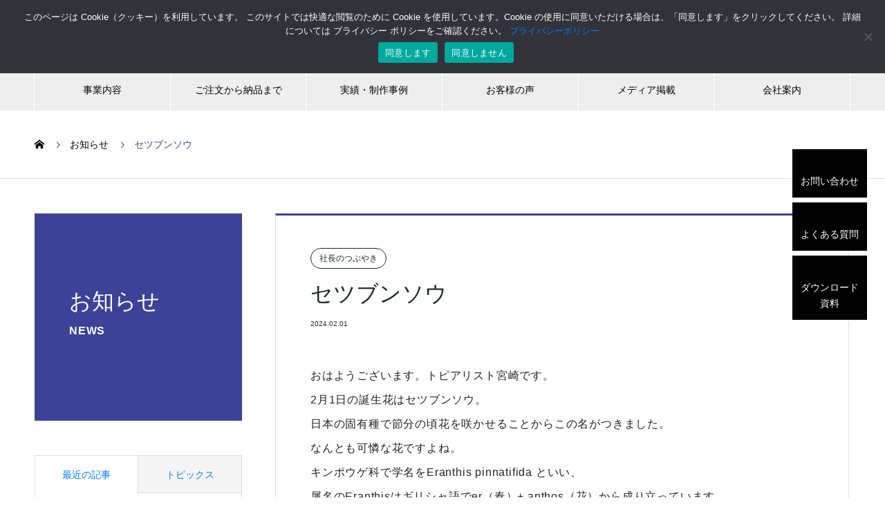

--- FILE ---
content_type: text/html; charset=UTF-8
request_url: https://www.topiarygarden.jp/news/news-3329
body_size: 24719
content:
<!DOCTYPE html>
<html lang="ja" prefix="og: http://ogp.me/ns#">
<head>
<meta charset="UTF-8">
  <meta name="viewport" content="width=device-width, initial-scale=1">
  <meta name="description" content="おはようございます。トピアリスト宮崎です。2月1日の誕生花はセツブンソウ。日本の固有種で節分の頃花を咲かせることからこの名がつきました。なんとも可憐な花ですよね。">
  <title>セツブンソウ &#8211; 植物アート・トピアリー制作【東京都のネバーランドインターナショナル】</title>
<meta name='robots' content='max-image-preview:large' />
<meta name="dlm-version" content="5.1.6"><link rel='dns-prefetch' href='//www.googletagmanager.com' />
<link rel="alternate" type="application/rss+xml" title="植物アート・トピアリー制作【東京都のネバーランドインターナショナル】 &raquo; フィード" href="https://www.topiarygarden.jp/feed" />
<link rel="alternate" type="application/rss+xml" title="植物アート・トピアリー制作【東京都のネバーランドインターナショナル】 &raquo; コメントフィード" href="https://www.topiarygarden.jp/comments/feed" />
<link rel="alternate" title="oEmbed (JSON)" type="application/json+oembed" href="https://www.topiarygarden.jp/wp-json/oembed/1.0/embed?url=https%3A%2F%2Fwww.topiarygarden.jp%2Fnews%2Fnews-3329" />
<link rel="alternate" title="oEmbed (XML)" type="text/xml+oembed" href="https://www.topiarygarden.jp/wp-json/oembed/1.0/embed?url=https%3A%2F%2Fwww.topiarygarden.jp%2Fnews%2Fnews-3329&#038;format=xml" />
<style id='wp-img-auto-sizes-contain-inline-css' type='text/css'>
img:is([sizes=auto i],[sizes^="auto," i]){contain-intrinsic-size:3000px 1500px}
/*# sourceURL=wp-img-auto-sizes-contain-inline-css */
</style>
<style id='wp-block-library-inline-css' type='text/css'>
:root{--wp-block-synced-color:#7a00df;--wp-block-synced-color--rgb:122,0,223;--wp-bound-block-color:var(--wp-block-synced-color);--wp-editor-canvas-background:#ddd;--wp-admin-theme-color:#007cba;--wp-admin-theme-color--rgb:0,124,186;--wp-admin-theme-color-darker-10:#006ba1;--wp-admin-theme-color-darker-10--rgb:0,107,160.5;--wp-admin-theme-color-darker-20:#005a87;--wp-admin-theme-color-darker-20--rgb:0,90,135;--wp-admin-border-width-focus:2px}@media (min-resolution:192dpi){:root{--wp-admin-border-width-focus:1.5px}}.wp-element-button{cursor:pointer}:root .has-very-light-gray-background-color{background-color:#eee}:root .has-very-dark-gray-background-color{background-color:#313131}:root .has-very-light-gray-color{color:#eee}:root .has-very-dark-gray-color{color:#313131}:root .has-vivid-green-cyan-to-vivid-cyan-blue-gradient-background{background:linear-gradient(135deg,#00d084,#0693e3)}:root .has-purple-crush-gradient-background{background:linear-gradient(135deg,#34e2e4,#4721fb 50%,#ab1dfe)}:root .has-hazy-dawn-gradient-background{background:linear-gradient(135deg,#faaca8,#dad0ec)}:root .has-subdued-olive-gradient-background{background:linear-gradient(135deg,#fafae1,#67a671)}:root .has-atomic-cream-gradient-background{background:linear-gradient(135deg,#fdd79a,#004a59)}:root .has-nightshade-gradient-background{background:linear-gradient(135deg,#330968,#31cdcf)}:root .has-midnight-gradient-background{background:linear-gradient(135deg,#020381,#2874fc)}:root{--wp--preset--font-size--normal:16px;--wp--preset--font-size--huge:42px}.has-regular-font-size{font-size:1em}.has-larger-font-size{font-size:2.625em}.has-normal-font-size{font-size:var(--wp--preset--font-size--normal)}.has-huge-font-size{font-size:var(--wp--preset--font-size--huge)}.has-text-align-center{text-align:center}.has-text-align-left{text-align:left}.has-text-align-right{text-align:right}.has-fit-text{white-space:nowrap!important}#end-resizable-editor-section{display:none}.aligncenter{clear:both}.items-justified-left{justify-content:flex-start}.items-justified-center{justify-content:center}.items-justified-right{justify-content:flex-end}.items-justified-space-between{justify-content:space-between}.screen-reader-text{border:0;clip-path:inset(50%);height:1px;margin:-1px;overflow:hidden;padding:0;position:absolute;width:1px;word-wrap:normal!important}.screen-reader-text:focus{background-color:#ddd;clip-path:none;color:#444;display:block;font-size:1em;height:auto;left:5px;line-height:normal;padding:15px 23px 14px;text-decoration:none;top:5px;width:auto;z-index:100000}html :where(.has-border-color){border-style:solid}html :where([style*=border-top-color]){border-top-style:solid}html :where([style*=border-right-color]){border-right-style:solid}html :where([style*=border-bottom-color]){border-bottom-style:solid}html :where([style*=border-left-color]){border-left-style:solid}html :where([style*=border-width]){border-style:solid}html :where([style*=border-top-width]){border-top-style:solid}html :where([style*=border-right-width]){border-right-style:solid}html :where([style*=border-bottom-width]){border-bottom-style:solid}html :where([style*=border-left-width]){border-left-style:solid}html :where(img[class*=wp-image-]){height:auto;max-width:100%}:where(figure){margin:0 0 1em}html :where(.is-position-sticky){--wp-admin--admin-bar--position-offset:var(--wp-admin--admin-bar--height,0px)}@media screen and (max-width:600px){html :where(.is-position-sticky){--wp-admin--admin-bar--position-offset:0px}}

/*# sourceURL=wp-block-library-inline-css */
</style><style id='global-styles-inline-css' type='text/css'>
:root{--wp--preset--aspect-ratio--square: 1;--wp--preset--aspect-ratio--4-3: 4/3;--wp--preset--aspect-ratio--3-4: 3/4;--wp--preset--aspect-ratio--3-2: 3/2;--wp--preset--aspect-ratio--2-3: 2/3;--wp--preset--aspect-ratio--16-9: 16/9;--wp--preset--aspect-ratio--9-16: 9/16;--wp--preset--color--black: #000000;--wp--preset--color--cyan-bluish-gray: #abb8c3;--wp--preset--color--white: #ffffff;--wp--preset--color--pale-pink: #f78da7;--wp--preset--color--vivid-red: #cf2e2e;--wp--preset--color--luminous-vivid-orange: #ff6900;--wp--preset--color--luminous-vivid-amber: #fcb900;--wp--preset--color--light-green-cyan: #7bdcb5;--wp--preset--color--vivid-green-cyan: #00d084;--wp--preset--color--pale-cyan-blue: #8ed1fc;--wp--preset--color--vivid-cyan-blue: #0693e3;--wp--preset--color--vivid-purple: #9b51e0;--wp--preset--gradient--vivid-cyan-blue-to-vivid-purple: linear-gradient(135deg,rgb(6,147,227) 0%,rgb(155,81,224) 100%);--wp--preset--gradient--light-green-cyan-to-vivid-green-cyan: linear-gradient(135deg,rgb(122,220,180) 0%,rgb(0,208,130) 100%);--wp--preset--gradient--luminous-vivid-amber-to-luminous-vivid-orange: linear-gradient(135deg,rgb(252,185,0) 0%,rgb(255,105,0) 100%);--wp--preset--gradient--luminous-vivid-orange-to-vivid-red: linear-gradient(135deg,rgb(255,105,0) 0%,rgb(207,46,46) 100%);--wp--preset--gradient--very-light-gray-to-cyan-bluish-gray: linear-gradient(135deg,rgb(238,238,238) 0%,rgb(169,184,195) 100%);--wp--preset--gradient--cool-to-warm-spectrum: linear-gradient(135deg,rgb(74,234,220) 0%,rgb(151,120,209) 20%,rgb(207,42,186) 40%,rgb(238,44,130) 60%,rgb(251,105,98) 80%,rgb(254,248,76) 100%);--wp--preset--gradient--blush-light-purple: linear-gradient(135deg,rgb(255,206,236) 0%,rgb(152,150,240) 100%);--wp--preset--gradient--blush-bordeaux: linear-gradient(135deg,rgb(254,205,165) 0%,rgb(254,45,45) 50%,rgb(107,0,62) 100%);--wp--preset--gradient--luminous-dusk: linear-gradient(135deg,rgb(255,203,112) 0%,rgb(199,81,192) 50%,rgb(65,88,208) 100%);--wp--preset--gradient--pale-ocean: linear-gradient(135deg,rgb(255,245,203) 0%,rgb(182,227,212) 50%,rgb(51,167,181) 100%);--wp--preset--gradient--electric-grass: linear-gradient(135deg,rgb(202,248,128) 0%,rgb(113,206,126) 100%);--wp--preset--gradient--midnight: linear-gradient(135deg,rgb(2,3,129) 0%,rgb(40,116,252) 100%);--wp--preset--font-size--small: 13px;--wp--preset--font-size--medium: 20px;--wp--preset--font-size--large: 36px;--wp--preset--font-size--x-large: 42px;--wp--preset--spacing--20: 0.44rem;--wp--preset--spacing--30: 0.67rem;--wp--preset--spacing--40: 1rem;--wp--preset--spacing--50: 1.5rem;--wp--preset--spacing--60: 2.25rem;--wp--preset--spacing--70: 3.38rem;--wp--preset--spacing--80: 5.06rem;--wp--preset--shadow--natural: 6px 6px 9px rgba(0, 0, 0, 0.2);--wp--preset--shadow--deep: 12px 12px 50px rgba(0, 0, 0, 0.4);--wp--preset--shadow--sharp: 6px 6px 0px rgba(0, 0, 0, 0.2);--wp--preset--shadow--outlined: 6px 6px 0px -3px rgb(255, 255, 255), 6px 6px rgb(0, 0, 0);--wp--preset--shadow--crisp: 6px 6px 0px rgb(0, 0, 0);}:where(.is-layout-flex){gap: 0.5em;}:where(.is-layout-grid){gap: 0.5em;}body .is-layout-flex{display: flex;}.is-layout-flex{flex-wrap: wrap;align-items: center;}.is-layout-flex > :is(*, div){margin: 0;}body .is-layout-grid{display: grid;}.is-layout-grid > :is(*, div){margin: 0;}:where(.wp-block-columns.is-layout-flex){gap: 2em;}:where(.wp-block-columns.is-layout-grid){gap: 2em;}:where(.wp-block-post-template.is-layout-flex){gap: 1.25em;}:where(.wp-block-post-template.is-layout-grid){gap: 1.25em;}.has-black-color{color: var(--wp--preset--color--black) !important;}.has-cyan-bluish-gray-color{color: var(--wp--preset--color--cyan-bluish-gray) !important;}.has-white-color{color: var(--wp--preset--color--white) !important;}.has-pale-pink-color{color: var(--wp--preset--color--pale-pink) !important;}.has-vivid-red-color{color: var(--wp--preset--color--vivid-red) !important;}.has-luminous-vivid-orange-color{color: var(--wp--preset--color--luminous-vivid-orange) !important;}.has-luminous-vivid-amber-color{color: var(--wp--preset--color--luminous-vivid-amber) !important;}.has-light-green-cyan-color{color: var(--wp--preset--color--light-green-cyan) !important;}.has-vivid-green-cyan-color{color: var(--wp--preset--color--vivid-green-cyan) !important;}.has-pale-cyan-blue-color{color: var(--wp--preset--color--pale-cyan-blue) !important;}.has-vivid-cyan-blue-color{color: var(--wp--preset--color--vivid-cyan-blue) !important;}.has-vivid-purple-color{color: var(--wp--preset--color--vivid-purple) !important;}.has-black-background-color{background-color: var(--wp--preset--color--black) !important;}.has-cyan-bluish-gray-background-color{background-color: var(--wp--preset--color--cyan-bluish-gray) !important;}.has-white-background-color{background-color: var(--wp--preset--color--white) !important;}.has-pale-pink-background-color{background-color: var(--wp--preset--color--pale-pink) !important;}.has-vivid-red-background-color{background-color: var(--wp--preset--color--vivid-red) !important;}.has-luminous-vivid-orange-background-color{background-color: var(--wp--preset--color--luminous-vivid-orange) !important;}.has-luminous-vivid-amber-background-color{background-color: var(--wp--preset--color--luminous-vivid-amber) !important;}.has-light-green-cyan-background-color{background-color: var(--wp--preset--color--light-green-cyan) !important;}.has-vivid-green-cyan-background-color{background-color: var(--wp--preset--color--vivid-green-cyan) !important;}.has-pale-cyan-blue-background-color{background-color: var(--wp--preset--color--pale-cyan-blue) !important;}.has-vivid-cyan-blue-background-color{background-color: var(--wp--preset--color--vivid-cyan-blue) !important;}.has-vivid-purple-background-color{background-color: var(--wp--preset--color--vivid-purple) !important;}.has-black-border-color{border-color: var(--wp--preset--color--black) !important;}.has-cyan-bluish-gray-border-color{border-color: var(--wp--preset--color--cyan-bluish-gray) !important;}.has-white-border-color{border-color: var(--wp--preset--color--white) !important;}.has-pale-pink-border-color{border-color: var(--wp--preset--color--pale-pink) !important;}.has-vivid-red-border-color{border-color: var(--wp--preset--color--vivid-red) !important;}.has-luminous-vivid-orange-border-color{border-color: var(--wp--preset--color--luminous-vivid-orange) !important;}.has-luminous-vivid-amber-border-color{border-color: var(--wp--preset--color--luminous-vivid-amber) !important;}.has-light-green-cyan-border-color{border-color: var(--wp--preset--color--light-green-cyan) !important;}.has-vivid-green-cyan-border-color{border-color: var(--wp--preset--color--vivid-green-cyan) !important;}.has-pale-cyan-blue-border-color{border-color: var(--wp--preset--color--pale-cyan-blue) !important;}.has-vivid-cyan-blue-border-color{border-color: var(--wp--preset--color--vivid-cyan-blue) !important;}.has-vivid-purple-border-color{border-color: var(--wp--preset--color--vivid-purple) !important;}.has-vivid-cyan-blue-to-vivid-purple-gradient-background{background: var(--wp--preset--gradient--vivid-cyan-blue-to-vivid-purple) !important;}.has-light-green-cyan-to-vivid-green-cyan-gradient-background{background: var(--wp--preset--gradient--light-green-cyan-to-vivid-green-cyan) !important;}.has-luminous-vivid-amber-to-luminous-vivid-orange-gradient-background{background: var(--wp--preset--gradient--luminous-vivid-amber-to-luminous-vivid-orange) !important;}.has-luminous-vivid-orange-to-vivid-red-gradient-background{background: var(--wp--preset--gradient--luminous-vivid-orange-to-vivid-red) !important;}.has-very-light-gray-to-cyan-bluish-gray-gradient-background{background: var(--wp--preset--gradient--very-light-gray-to-cyan-bluish-gray) !important;}.has-cool-to-warm-spectrum-gradient-background{background: var(--wp--preset--gradient--cool-to-warm-spectrum) !important;}.has-blush-light-purple-gradient-background{background: var(--wp--preset--gradient--blush-light-purple) !important;}.has-blush-bordeaux-gradient-background{background: var(--wp--preset--gradient--blush-bordeaux) !important;}.has-luminous-dusk-gradient-background{background: var(--wp--preset--gradient--luminous-dusk) !important;}.has-pale-ocean-gradient-background{background: var(--wp--preset--gradient--pale-ocean) !important;}.has-electric-grass-gradient-background{background: var(--wp--preset--gradient--electric-grass) !important;}.has-midnight-gradient-background{background: var(--wp--preset--gradient--midnight) !important;}.has-small-font-size{font-size: var(--wp--preset--font-size--small) !important;}.has-medium-font-size{font-size: var(--wp--preset--font-size--medium) !important;}.has-large-font-size{font-size: var(--wp--preset--font-size--large) !important;}.has-x-large-font-size{font-size: var(--wp--preset--font-size--x-large) !important;}
/*# sourceURL=global-styles-inline-css */
</style>

<style id='classic-theme-styles-inline-css' type='text/css'>
/*! This file is auto-generated */
.wp-block-button__link{color:#fff;background-color:#32373c;border-radius:9999px;box-shadow:none;text-decoration:none;padding:calc(.667em + 2px) calc(1.333em + 2px);font-size:1.125em}.wp-block-file__button{background:#32373c;color:#fff;text-decoration:none}
/*# sourceURL=/wp-includes/css/classic-themes.min.css */
</style>
<link rel='stylesheet' id='contact-form-7-css' href='https://www.topiarygarden.jp/wp-content/plugins/contact-form-7/includes/css/styles.css?ver=6.1.4' type='text/css' media='all' />
<link rel='stylesheet' id='cf7msm_styles-css' href='https://www.topiarygarden.jp/wp-content/plugins/contact-form-7-multi-step-module-premium/resources/cf7msm.css?ver=4.5' type='text/css' media='all' />
<link rel='stylesheet' id='cookie-notice-front-css' href='https://www.topiarygarden.jp/wp-content/plugins/cookie-notice/css/front.min.css?ver=2.5.11' type='text/css' media='all' />
<link rel='stylesheet' id='parent-style-css' href='https://www.topiarygarden.jp/wp-content/themes/nano_tcd065/style.css?ver=6.9' type='text/css' media='all' />
<link rel='stylesheet' id='child-style-css' href='https://www.topiarygarden.jp/wp-content/themes/nano_child/style.css?ver=1.12' type='text/css' media='all' />
<link rel='stylesheet' id='nano-style-css' href='https://www.topiarygarden.jp/wp-content/themes/nano_child/style.css?ver=1.12' type='text/css' media='all' />
<script type="text/javascript" src="https://www.topiarygarden.jp/wp-includes/js/jquery/jquery.min.js?ver=3.7.1" id="jquery-core-js"></script>
<script type="text/javascript" src="https://www.topiarygarden.jp/wp-includes/js/jquery/jquery-migrate.min.js?ver=3.4.1" id="jquery-migrate-js"></script>
<script type="text/javascript" id="cookie-notice-front-js-before">
/* <![CDATA[ */
var cnArgs = {"ajaxUrl":"https:\/\/www.topiarygarden.jp\/wp-admin\/admin-ajax.php","nonce":"814abfc0cc","hideEffect":"fade","position":"top","onScroll":true,"onScrollOffset":100,"onClick":false,"cookieName":"cookie_notice_accepted","cookieTime":2592000,"cookieTimeRejected":2592000,"globalCookie":false,"redirection":false,"cache":false,"revokeCookies":false,"revokeCookiesOpt":"automatic"};

//# sourceURL=cookie-notice-front-js-before
/* ]]> */
</script>
<script type="text/javascript" src="https://www.topiarygarden.jp/wp-content/plugins/cookie-notice/js/front.min.js?ver=2.5.11" id="cookie-notice-front-js"></script>

<!-- Site Kit によって追加された Google タグ（gtag.js）スニペット -->
<!-- Google アナリティクス スニペット (Site Kit が追加) -->
<script type="text/javascript" src="https://www.googletagmanager.com/gtag/js?id=G-JZ74S3C16H" id="google_gtagjs-js" async></script>
<script type="text/javascript" id="google_gtagjs-js-after">
/* <![CDATA[ */
window.dataLayer = window.dataLayer || [];function gtag(){dataLayer.push(arguments);}
gtag("set","linker",{"domains":["www.topiarygarden.jp"]});
gtag("js", new Date());
gtag("set", "developer_id.dZTNiMT", true);
gtag("config", "G-JZ74S3C16H");
//# sourceURL=google_gtagjs-js-after
/* ]]> */
</script>
<link rel="https://api.w.org/" href="https://www.topiarygarden.jp/wp-json/" /><link rel="canonical" href="https://www.topiarygarden.jp/news/news-3329" />
<link rel='shortlink' href='https://www.topiarygarden.jp/?p=3329' />
<meta name="generator" content="Site Kit by Google 1.170.0" /><link rel="shortcut icon" href="https://www.topiarygarden.jp/wp-content/uploads/2023/06/favicon-1.png">
<style>
.c-comment__form-submit:hover,.p-cb__item-btn a,.c-pw__btn,.p-readmore__btn:hover,.p-page-links a:hover span,.p-page-links > span,.p-pager a:hover,.p-pager span,.p-pagetop:focus,.p-pagetop:hover,.p-widget__title{background: #3c4298}.p-breadcrumb__item{color: #3c4298}.widget_nav_menu a:hover,.p-article02 a:hover .p-article02__title{color: #3b7bbc}.p-entry__body a,.custom-html-widget a{color: #3b7bbc}body{font-family: Verdana, "Hiragino Kaku Gothic ProN", "ヒラギノ角ゴ ProN W3", "メイリオ", Meiryo, sans-serif}.c-logo,.p-page-header__title,.p-banner__title,.p-cover__title,.p-archive-header__title,.p-article05__title,.p-article09__title,.p-cb__item-title,.p-article11__title,.p-article12__title,.p-index-content01__title,.p-header-content__title,.p-megamenu01__item-list > li > a,.p-article13__title,.p-megamenu02__title,.p-cover__header-title{font-family: Verdana, "Hiragino Kaku Gothic ProN", "ヒラギノ角ゴ ProN W3", "メイリオ", Meiryo, sans-serif}.p-hover-effect--type1:hover img{-webkit-transform: scale(1.2);transform: scale(1.2)}.p-blog__title{color: #3c4298;font-size: 28px}.p-cat--25{color: #000000;border: 1px solid #000000}.p-cat--26{color: #000000;border: 1px solid #000000}.p-cat--82{color: ;border: 1px solid }.p-cat--28{color: #000000;border: 1px solid #000000}.p-cat--1{color: ;border: 1px solid }.p-cat--24{color: ;border: 1px solid }.p-cat--3{color: ;border: 1px solid }.p-cat--12{color: ;border: 1px solid }.p-cat--6{color: ;border: 1px solid }.p-cat--9{color: ;border: 1px solid }.p-article04:hover a .p-article04__title{color: #3c4298}.p-article06__content{border-left: 4px solid #3c4298}.p-article06__title a:hover{color: #3c4298}.p-article06__cat:hover{background: #3c4298}.l-header{background: #3c4298}.l-header--fixed.is-active{background: #3c4298}.l-header__desc{color: #ffffff;font-size: 14px}.l-header__nav{background: #eeeeee}.p-global-nav > li > a,.p-menu-btn{color: #000000}.p-global-nav > li > a:hover,.p-global-nav > .current-menu-item > a{background: #3c4298;color: #ffffff}.p-global-nav .sub-menu a{background: #3c4298;color: #ffffff}.p-global-nav .sub-menu a:hover{background: #1e73be;color: #ffffff}.p-global-nav .menu-item-has-children > a > .p-global-nav__toggle::before{border-color: #000000}.p-megamenu02::before{background: #3c4298}.p-megamenu02__list a:hover .p-article13__title{color: #3c4298}.p-footer-banners{background: #f4f4f4}.p-info{background: #ffffff;color: #1e73be}.p-info__logo{font-size: 40px}.p-info__desc{color: #000000;font-size: 14px}.p-footer-widgets{background: #ffffff;color: #ffffff}.p-footer-widget__title{color: #3c4298}.p-footer-nav{background: #ffffff;color: #000000}.p-footer-nav a{color: #000000}.p-footer-nav a:hover{color: #000000}.p-copyright{background: #3c4298}.p-blog__title,.p-entry,.p-headline,.p-cat-list__title{border-top: 3px solid #3c4298}.p-works-entry__header{border-bottom: 3px solid #3c4298}.p-article01 a:hover .p-article01__title,.p-article03 a:hover .p-article03__title,.p-article05__link,.p-article08__title a:hover,.p-article09__link,.p-article07 a:hover .p-article07__title,.p-article10 a:hover .p-article10__title{color: #3c4298}.p-page-header,.p-list__item a::before,.p-cover__header,.p-works-entry__cat:hover,.p-service-cat-header{background: #3c4298}.p-page-header__title,.p-cover__header-title{color: #ffffff;font-size: 32px}.p-page-header__sub,.p-cover__header-sub{color: #ffffff;font-size: 16px}.p-entry__title{font-size: 32px}.p-entry__body{font-size: 16px}.p-megamenu01__item--4 .p-megamenu01__item-img::before{background: rgba(0, 0, 0, 0.000000)}.p-megamenu01__item--4 a{color: #ffffff}.p-megamenu01__item--83 .p-megamenu01__item-img::before{background: rgba(0, 0, 0, 0.000000)}.p-megamenu01__item--83 a{color: #000000}.p-megamenu01__item--22 .p-megamenu01__item-img::before{background: rgba(0, 0, 0, 0.000000)}.p-megamenu01__item--22 a{color: #ffffff}@media screen and (max-width: 767px) {.p-blog__title{font-size: 24px}.p-list .is-current > a{color: #3c4298}.p-entry__title{font-size: 20px}.p-entry__body{font-size: 14px}}@media screen and (max-width: 1199px) {.p-global-nav > li > a,.p-global-nav > li > a:hover{background: #ffffff;color: #000000}}@media screen and (max-width: 991px) {.p-page-header__title,.p-cover__header-title{font-size: 22px}.p-page-header__sub,.p-cover__header-sub{font-size: 14px}} .p-menu-btn {
  color: #ffffff;
}


.side-floating {
  position: fixed;
  top: 30%;
  right: 2%;
  z-index: 100;
text-align: center;
}

.side-floating span {
color: white;
}

 .side-floating i {
color: white;
}

.floating-btn{
border-bottom: 2px solid white;
padding: 1.2rem;
background-color: black;
margin-bottom: 5px;
}
.floating-btn:hover{
    background-color: #000000; 
   opacity: 0.6;
}
@charset "UTF-8";
/* =10px */
html {
  font-size: 62.5%;
}

body {
  font-size: 1rem;
}

body {
  margin: 0px;
  font-family: "游ゴシック体", YuGothic, "游ゴシック Medium", "Yu Gothic Medium", "游ゴシック", "Yu Gothic", sans-serif, "ヒラギノ角ゴ Pro W3", "Hiragino Kaku Gothic Pro", "メイリオ", Meiryo, Osaka, "ＭＳ Ｐゴシック", "MS PGothic";
  font-size: 10px;
  /*62.5%*/
  line-height: 1.5;
  letter-spacing: 0;
  -webkit-text-size-adjust: 100%;
  /* スマホを横向きにすると文字が余計に拡大されるのを防ぐ */
  color: #222;
  position: relative;
  counter-reset: number 0;
}

body {
  animation: fadeIn 2s ease 0s 1 normal;
  -webkit-animation: fadeIn 2s ease 0s 1 normal;
}

@keyframes fadeIn {
  0% {
    opacity: 0;
  }
  100% {
    opacity: 1;
  }
}
p {
  font-size: 1.5rem;
  line-height: 1.5;
  margin-bottom: 1em;
  color: #222;
  text-justify: distribute;
  letter-spacing: 0.05em;
}

a:focus,
*:focus {
  outline: none;
}

/* -----------------------
	基本レイアウト
----------------------- */
section {
  margin-bottom: 45px;
}
@media (min-width: 768px) {
  section {
    margin-bottom: 60px;
  }
}
section article:last-of-type {
  margin-bottom: 0;
}

article {
  margin-bottom: 45px;
}
@media (min-width: 768px) {
  article {
    margin-bottom: 60px;
  }
}

@media (min-width: 1200px) {
  #top-head {
    position: fixed;
    z-index: 9999;
  }
}

.header-area {
  padding: 0;
}
@media (min-width: 1200px) {
  .header-area {
    position: fixed;
    padding-top: 30px;
    left: 50%;
    transform: translateX(-50%);
    padding-right: var(--bs-gutter-x, 0.75rem);
    padding-left: var(--bs-gutter-x, 0.75rem);
  }
}

.hero {
  position: relative;
  margin-bottom: 60px;
}
@media (min-width: 992px) {
  .hero {
    margin-bottom: 90px;
  }
}
.hero .catch {
  position: absolute;
  top: 50%;
  left: 50%;
  transform: translateX(-50%) translateY(-50%);
  z-index: 999;
}
.hero .catch h2.top-catch {
  color: #fff;
  font-size: 3rem;
  font-weight: 600;
  letter-spacing: 0.1em;
  line-height: 1.5;
}
@media (min-width: 768px) {
  .hero .catch h2.top-catch {
    font-size: 3.6rem;
  }
}
@media (min-width: 992px) {
  .hero .catch h2.top-catch {
    font-size: 4.6rem;
  }
}
@media (min-width: 1200px) {
  .hero .catch h2.top-catch {
    font-size: 5rem;
  }
}
.hero .title-box {
  position: absolute;
  top: 50%;
  left: 50%;
  transform: translateX(-50%) translateY(-50%);
  z-index: 999;
}
.hero .title-box h4 {
  font-size: 2.4rem;
  letter-spacing: 0.2em;
  text-transform: uppercase;
}
@media (min-width: 768px) {
  .hero .title-box h4 {
    font-size: 2.6rem;
  }
}
@media (min-width: 992px) {
  .hero .title-box h4 {
    font-size: 2.8rem;
  }
}
.hero .title-box h2 {
  font-size: 3.2rem;
  letter-spacing: 0.2em;
  font-weight: 600;
}
@media (min-width: 768px) {
  .hero .title-box h2 {
    font-size: 3.6rem;
  }
}
@media (min-width: 992px) {
  .hero .title-box h2 {
    font-size: 4.2rem;
  }
}

/* -----------------------------
	header固定 アニメーション
----------------------------- */
/* transition */
#top-head,
#top-head .logo,
#top-head.fixed nav ul li.logo h1,
#top-head nav ul li a {
  -webkit-transition: all 0.3s ease 0s;
  -o-transition: all 0.3s ease 0s;
  transition: all 0.3s ease 0s;
}

/* Fixed */
#top-head.fixed {
  position: fixed;
  top: 0;
  z-index: 9999;
}
@media (min-width: 1200px) {
  #top-head.fixed {
    padding-top: 0;
  }
}

#top-head.fixed.container-xl {
  width: 100% !important;
  max-width: 100% !important;
  padding: 0;
}

@media (min-width: 1200px) {
  #top-head.fixed nav ul li.logo h1 {
    margin-left: 1em;
  }

  #top-head.fixed nav ul li a,
#top-head.fixed nav ul li.contact a {
    padding: 0.75em 1em;
    font-size: 1.4rem;
  }
  #top-head.fixed nav ul li a span,
#top-head.fixed nav ul li.contact a span {
    font-size: small;
  }
}
/* ----------------------------
	footer area
---------------------------- */
#footer-area {
  padding-top: 60px;
}
@media (min-width: 768px) {
  #footer-area {
    padding-top: 90px;
  }
}
@media (min-width: 992px) {
  #footer-area {
    padding-top: 120px;
  }
}

.footer {
  background: #ED1A3D;
  padding: 30px 0;
}

footer p {
  color: #fff;
  font-size: small;
  text-align: center;
}
@media (min-width: 1200px) {
  footer p {
    text-align: left;
  }
}
footer ul {
  margin: 0;
  padding: 0;
  list-style-type: none;
  display: flex;
  flex-wrap: wrap;
  justify-content: space-between;
  justify-content: space-between;
}
footer ul li {
  flex-basis: 100%;
}
@media (min-width: 768px) {
  footer ul li {
    flex-basis: 33%;
  }
}
@media (min-width: 1200px) {
  footer ul li {
    flex-basis: auto;
  }
}
@media (min-width: 768px) {
  footer ul li.logo {
    flex-basis: 100%;
  }
}
@media (min-width: 1200px) {
  footer ul li.logo {
    flex-basis: 15%;
  }
}
footer ul li.logo img {
  max-width: 150px;
  display: block;
  margin: 0 auto 30px;
}
@media (min-width: 1200px) {
  footer ul li.logo img {
    margin: 0;
  }
}

.copyright {
  padding-top: 1em;
  padding-bottom: 1em;
  margin-bottom: 60px;
}
@media (min-width: 992px) {
  .copyright {
    margin-bottom: 0;
  }
}

p.copy {
  text-align: center;
  font-size: small;
  margin-bottom: 0;
}
@media (min-width: 768px) {
  p.copy {
    text-align: right;
  }
}

p.pp-link {
  font-size: small;
  text-align: center;
}
@media (min-width: 768px) {
  p.pp-link {
    text-align: left;
    margin-bottom: 0;
  }
}
p.pp-link a {
  color: #707070;
}

div.gmap-link {
  text-align: center;
}
div.gmap-link a {
  display: block;
  width: 70%;
  text-align: center;
  background: #666666;
  color: #fff;
  font-size: small;
  text-decoration: none;
  padding: 0.5em;
  margin: 0 auto;
  border-radius: 50px;
  -moz-border-radius: 50px;
  -webkit-border-radius: 50px;
  -webkit-transition: all 0.5s ease 0s;
  -o-transition: all 0.5s ease 0s;
  transition: all 0.5s ease 0s;
}
div.gmap-link a:hover {
  background: #ababab;
}

/* ----------------------------
	only mobile
---------------------------- */
#mobile {
  height: 60px;
  background-color: #F2F2F2;
  text-align: center;
  padding: 0;
  font-size: 1.6rem;
  position: absolute;
  bottom: -50px;
  transition: all 1.3s ease;
  -webkit-transition: all 1.3s ease;
  -moz-transition: all 1.3s ease;
  -o-transition: all 1.3s ease;
}
#mobile a {
  display: block;
  color: #5A5A5A;
  -webkit-transition: all 0.5s ease 0s;
  -o-transition: all 0.5s ease 0s;
  transition: all 0.5s ease 0s;
  line-height: 60px;
  text-decoration: none;
}
#mobile ul {
  font-size: 1.5rem;
  margin: 0;
  padding: 0;
  list-style-type: none;
  display: -ms-flexbox;
  /*for IE10*/
  display: -webkit-flex;
  /*for old webkit browser*/
  display: flex;
  -ms-flex-wrap: wrap;
  /*for IE10*/
  -webkit-flex-wrap: wrap;
  /*for old webkit browser*/
  flex-wrap: wrap;
  justify-content: space-between;
}
#mobile ul li {
  flex-basis: 50%;
  border-right: solid 1px #BEBEBE;
}
#mobile ul li.recruit-btn {
  background: #9B8C6C;
  font-weight: bold;
}
#mobile ul li.recruit-btn a {
  color: #fff;
}
#mobile ul li.contact-btn {
  background: #ED1A3D;
  font-weight: bold;
}
#mobile ul li.contact-btn a {
  color: #fff;
}
#mobile ul li:last-child {
  border-right: none;
}

#mobile.b_fixed {
  position: fixed !important;
  left: 0;
  bottom: 0;
  z-index: 9999999;
}

/* ----------------------------
	個別ページのページャー設定
---------------------------- */
ul.pager-single {
  margin: 0;
  padding: 0;
  list-style-type: none;
  display: flex;
  flex-wrap: wrap;
  justify-content: space-between;
  margin: 30px auto;
  font-size: 1.5rem;
  justify-content: center;
}
ul.pager-single li {
  flex-basis: auto;
  display: block;
  text-align: center;
  margin: 0 1em;
  letter-spacing: normal;
}
ul.pager-single li a {
  color: #fff;
  display: block;
  text-decoration: none;
  background: #14485F;
  padding: 0.5em 2em;
  border: solid 1px #14485F;
  -webkit-transition: all 0.5s ease 0s;
  -o-transition: all 0.5s ease 0s;
  transition: all 0.5s ease 0s;
  border-radius: 50px;
  -moz-border-radius: 50px;
  -webkit-border-radius: 50px;
}
ul.pager-single li a:hover {
  background-color: #9B8C6C;
  border: solid 1px #9B8C6C;
  color: #fff;
}

/* ----------------------------
	ページネーション
---------------------------- */
#pagenation:after {
  content: ".";
  display: block;
  clear: both;
  height: 0;
  visibility: hidden;
}
#pagenation #pagenation-list li {
  float: left;
  background: none;
  list-style: none;
  padding: 0;
  margin: 0 5px 5px 0;
}
#pagenation #pagenation-list li:last-child {
  margin-left: 0;
}
#pagenation #pagenation-list a, #pagenation #pagenation-list span {
  background: none;
  display: block;
  margin: 0;
  padding: 6px 13px;
  font-size: 16px;
  line-height: 1.5;
  text-align: center;
}
#pagenation #pagenation-list .current {
  background: #FFA500;
  color: #696969;
}
#pagenation #pagenation-list .omit {
  padding: 6px 2px;
  color: #777777;
}
#pagenation #pagenation-list li a {
  background: #14485F;
  color: #FFFFFF;
  text-decoration: none;
  -webkit-transition: all 0.5s ease 0s;
  -o-transition: all 0.5s ease 0s;
  transition: all 0.5s ease 0s;
}
#pagenation #pagenation-list a:hover {
  background: #FFA500;
  color: #14485F;
  text-decoration: none;
}

/* ----------------------------
		パンくず
---------------------------- */
#pankuzu {
  display: inherit;
  padding-top: 1em;
  padding-bottom: 1em;
  margin-bottom: 30px;
}
#pankuzu ul {
  list-style-type: none;
  padding: 0;
  margin: 0;
  font-size: 1.4rem;
}
#pankuzu ul li {
  display: inline-block;
  margin-right: 1em;
  color: #222;
  margin-bottom: 0;
}
#pankuzu ul li:after {
  content: "/";
  margin-left: 1em;
}
#pankuzu ul li a {
  color: #222;
  -webkit-transition: all 0.5s ease 0s;
  -o-transition: all 0.5s ease 0s;
  transition: all 0.5s ease 0s;
}
#pankuzu ul li a:hover {
  color: #ED1A3D;
  text-decoration: underline;
}
#pankuzu ul li:last-child {
  margin-right: 0;
}
#pankuzu ul li:last-child::after {
  content: none;
}

/* --------------------------------------------------
	画像関連設定
-------------------------------------------------- */
figure {
  margin: 0;
  padding: 0;
  width: 100%;
  height: 100%;
}
figure img {
  max-width: 100%;
  height: auto;
}

img {
  vertical-align: middle;
  height: auto;
}

img.alignleft {
  display: block;
  float: none;
  margin: 0px auto 20px auto;
}
@media (min-width: 768px) {
  img.alignleft {
    display: block;
    float: left;
    margin: 0 20px 20px 0;
  }
}

img.alignright {
  display: block;
  float: none;
  margin: 0px auto 20px auto;
}
@media (min-width: 768px) {
  img.alignright {
    display: block;
    float: right;
    margin: 0 0 20px 20px;
  }
}

img.aligncenter {
  display: block;
  float: none;
  margin: 0px auto 20px auto;
}

img.alignnone {
  clear: both;
  display: block;
  float: none;
  margin: 0px 0px 20px;
}

img.object-fit-img {
  object-fit: cover;
  font-family: "object-fit: cover;";
}

img.object-fit-img-ps-bottom {
  object-fit: cover;
  font-family: "object-fit: cover;";
  object-position: 50% top;
}

.aspect32-wrap {
  position: relative;
  width: 100%;
}

.aspect32-wrap:before {
  content: "";
  display: block;
  padding-top: 66.666%;
  /* 高さを幅の75%に固定 - 2/3 = 0.66666 */
}

.aspect32-box {
  position: absolute;
  top: 0;
  left: 0;
  bottom: 0;
  right: 0;
}
.aspect32-box figure {
  margin: 0;
  padding: 0;
  width: 100%;
  height: 100%;
  box-sizing: border-box;
}
.aspect32-box figure img {
  width: 100%;
  max-width: 100%;
  height: 100%;
  max-height: 100%;
}
.aspect32-box figure a {
  display: block;
  width: 100%;
  height: 100%;
}

.aspect43-wrap {
  position: relative;
  width: 100%;
}

.aspect43-wrap:before {
  content: "";
  display: block;
  padding-top: 75%;
  /* 高さを幅の75%に固定 - 3/4 = 0.66666 */
}

.aspect43-box {
  position: absolute;
  top: 0;
  left: 0;
  bottom: 0;
  right: 0;
}
.aspect43-box figure {
  margin: 0;
  padding: 0;
  width: 100%;
  height: 100%;
  box-sizing: border-box;
}
.aspect43-box figure img {
  width: 100%;
  max-width: 100%;
  height: 100%;
  max-height: 100%;
}
.aspect43-box figure a {
  display: block;
  width: 100%;
  height: 100%;
}

.aspect43-wrap .text-box {
  position: absolute;
  top: 50%;
  left: 15px;
  transform: translateY(-50%);
}
.aspect43-wrap .btn-block {
  position: absolute;
  bottom: 5%;
  right: 5%;
}

.recruit-banner .text-box-recruit {
  position: absolute;
  top: 50%;
  transform: translateY(-50%);
}
.recruit-banner .text-box-recruit p {
  font-family: "メイリオ", Meiryo, Osaka, "ＭＳ Ｐゴシック", "MS PGothic";
  font-size: 1.6rem;
  font-weight: 600;
  letter-spacing: 0.2em;
  line-height: 1.6;
  margin-bottom: 1.5em;
}
@media (min-width: 992px) {
  .recruit-banner .text-box-recruit p {
    margin-bottom: 2em;
    font-size: 1.56rem;
  }
}
@media (min-width: 1200px) {
  .recruit-banner .text-box-recruit p {
    font-size: 1.6rem;
    margin-bottom: 3em;
  }
}
.recruit-banner .btn-block {
  position: absolute;
  bottom: 5%;
  right: 5%;
  top: 85%;
}

.aspect169-wrap {
  position: relative;
  width: 100%;
}

.aspect169-wrap:before {
  content: "";
  display: block;
  padding-top: 56.25%;
  /* 高さを幅の75%に固定 - 9/16 = 0.5625 */
}

.aspect169-box {
  position: absolute;
  top: 0;
  left: 0;
  bottom: 0;
  right: 0;
}
.aspect169-box figure {
  margin: 0;
  padding: 0;
  width: 100%;
  height: 100%;
  box-sizing: border-box;
}
.aspect169-box figure img {
  width: 100%;
  max-width: 100%;
  height: 100%;
  max-height: 100%;
}
.aspect169-box figure a {
  display: block;
  width: 100%;
  height: 100%;
}

.recruit-banner {
  position: relative;
  width: 100%;
}

.recruit-banner:before {
  content: "";
  display: block;
  padding-top: 45.8%;
}

.recruit-banner-box {
  position: absolute;
  top: 0;
  left: 0;
  bottom: 0;
  right: 0;
}
.recruit-banner-box figure {
  margin: 0;
  padding: 0;
  width: 100%;
  height: 100%;
  box-sizing: border-box;
}
.recruit-banner-box figure img {
  width: 100%;
  max-width: 100%;
  height: 100%;
  max-height: 100%;
}
.recruit-banner-box figure a {
  display: block;
  width: 100%;
  height: 100%;
}

.cont-hero-wrap {
  position: relative;
  width: 100%;
}

.cont-hero-wrap:before {
  content: "";
  display: block;
  padding-top: 41.6%;
}

.cont-hero-box {
  position: absolute;
  top: 0;
  left: 0;
  bottom: 0;
  right: 0;
}
.cont-hero-box figure {
  margin: 0;
  padding: 0;
  width: 100%;
  height: 100%;
  box-sizing: border-box;
}
.cont-hero-box figure img {
  width: 100%;
  max-width: 100%;
  height: 100%;
  max-height: 100%;
}
.cont-hero-box figure a {
  display: block;
  width: 100%;
  height: 100%;
}

/* -------------------------------------
		Flex
------------------------------------- */
.gap {
  display: inline-block;
  background-color: inherit;
  margin: 0 !important;
  padding: 0 !important;
  border: none !important;
}

.border-box li {
  border: solid 1px #707070;
  padding: 1.5em;
  border-radius: 6px;
  -moz-border-radius: 6px;
  -webkit-border-radius: 6px;
}
.border-box li p {
  margin-bottom: 0;
  font-size: 1.5rem;
  letter-spacing: normal;
}
.border-box li h4 {
  color: #222 !important;
  margin-bottom: 1.5em !important;
}

ul.flex-anker-link {
  margin: 0;
  padding: 0;
  list-style-type: none;
  display: flex;
  flex-wrap: wrap;
  justify-content: space-between;
  justify-content: center;
  margin-bottom: 60px;
}
ul.flex-anker-link li {
  font-size: 1.6rem;
  text-align: center;
  flex-basis: 25%;
}
ul.flex-anker-link li i {
  display: block;
  margin-top: 1.5em;
}
ul.flex-anker-link li a {
  display: block;
  text-decoration: none;
  background: #ED1A3D;
  color: #fff;
  padding: 1.5em 0;
}
ul.flex-anker-link li:nth-child(2) {
  border-left: solid 1px #fff;
  border-right: solid 1px #fff;
}

.flex2-1 {
  margin: 0;
  padding: 0;
  list-style-type: none;
  display: flex;
  flex-wrap: wrap;
  justify-content: space-between;
}
.flex2-1 li {
  flex-basis: 100%;
  margin-bottom: 30px;
}
@media (min-width: 768px) {
  .flex2-1 li {
    flex-basis: 49%;
  }
}
.flex2-1 li h4 {
  font-size: 1.7rem;
  color: #ED1A3D;
  text-align: center;
}

.flex3-1 {
  margin: 0;
  padding: 0;
  list-style-type: none;
  display: flex;
  flex-wrap: wrap;
  justify-content: space-between;
}
.flex3-1 li {
  flex-basis: 100%;
  margin-bottom: 30px;
}
@media (min-width: 768px) {
  .flex3-1 li {
    flex-basis: 31%;
  }
}
.flex3-1 li h4 {
  font-size: 1.7rem;
  color: #ED1A3D;
  text-align: center;
  margin-bottom: 0.5em;
}

ul.flex-mob {
  margin: 0;
  padding: 0;
  list-style-type: none;
  display: flex;
  flex-wrap: wrap;
  justify-content: space-between;
}
ul.flex-mob li {
  flex-basis: 48%;
  text-align: center;
  margin-left: 0 !important;
  padding-left: inherit !important;
  margin-bottom: 0.5em !important;
}
ul.flex-mob li a {
  color: #fff;
  display: block;
  padding: 1em 0;
  background: #666666;
  text-decoration: none;
}
ul.flex-mob li:nth-child(3) {
  flex-grow: 2;
}
ul.flex-mob li:nth-child(3) a {
  background: #000;
}

.table-contact {
  font-size: 1.5rem;
  margin-bottom: 15px;
  border: solid 1px #707070;
}
.table-contact tbody,
.table-contact thead,
.table-contact tr,
.table-contact td,
.table-contact th {
  display: block;
}
.table-contact th {
  color: #fff;
  width: auto;
  background: #ED1A3D;
  text-align: center;
  font-weight: normal;
  padding-top: 1em;
  padding-bottom: 1em;
}
.table-contact td {
  padding: 1.5em 1em;
}
.table-contact td ul {
  margin-bottom: 0;
}
.table-contact td ul li {
  margin-bottom: 0.5em;
}
.table-contact td ul li:last-child {
  margin-bottom: 0;
}
@media (min-width: 768px) {
  .table-contact tbody,
.table-contact thead {
    display: table-row-group;
  }
  .table-contact tr {
    display: table-row;
  }
  .table-contact td,
.table-contact th {
    display: table-cell;
    padding: 1.5em;
    margin: 0;
    border: solid 1px #707070;
  }
  .table-contact th {
    font-weight: normal;
    width: 14em;
  }
}

.table-simple {
  font-size: 1.5rem;
  margin-bottom: 0;
  color: #14485F;
  width: 100%;
  margin-bottom: 45px;
}
.table-simple tbody,
.table-simple thead,
.table-simple tr,
.table-simple td,
.table-simple th {
  display: block;
}
.table-simple th {
  width: auto;
}
.table-simple td {
  margin-bottom: 0.5em;
}
.table-simple tr {
  border-bottom: solid 1px #fff;
}
.table-simple th, .table-simple td {
  padding: 0.5em 0.5em 0 0.5em;
}
@media (min-width: 992px) {
  .table-simple {
    width: 95%;
    margin-left: auto;
    margin-right: auto;
    margin-bottom: 60px;
  }
  .table-simple tbody,
.table-simple thead {
    display: table-row-group;
  }
  .table-simple tr {
    display: table-row;
  }
  .table-simple td,
.table-simple th {
    display: table-cell;
    padding: 1em;
    margin: 0;
  }
  .table-simple th {
    font-weight: normal;
    white-space: nowrap;
  }
}
@media (min-width: 1200px) {
  .table-simple td,
.table-simple th {
    display: table-cell;
    padding: 1.25em;
    margin: 0;
  }
}

table.table-simple-border {
  color: #707070;
  width: 100%;
  font-size: 1.6rem;
  margin-left: auto;
  margin-right: auto;
  border-top: solid 1px #707070;
  border-bottom: solid 1px #707070;
}
table.table-simple-border tbody,
table.table-simple-border thead,
table.table-simple-border tr,
table.table-simple-border td,
table.table-simple-border th {
  display: block;
}
table.table-simple-border th {
  width: auto;
  padding: 1em 0.5em 0.5em;
  font-weight: 600;
}
table.table-simple-border td {
  border-bottom: solid 1px #707070;
  padding: 0 0.5em 1em;
}
@media (min-width: 768px) {
  table.table-simple-border {
    width: 98%;
    margin-left: auto;
    margin-right: auto;
  }
  table.table-simple-border tbody,
table.table-simple-border thead {
    display: table-row-group;
  }
  table.table-simple-border tr {
    display: table-row;
  }
  table.table-simple-border td,
table.table-simple-border th {
    display: table-cell;
    padding: 1.5em 1em;
    margin: 0;
  }
  table.table-simple-border th {
    white-space: nowrap;
    border-bottom: solid 1px #707070;
    width: 30%;
  }
}
table.table-simple-border dl {
  margin: 0;
}
table.table-simple-border dl dt {
  font-weight: normal;
  margin-bottom: 0.5em;
}
table.table-simple-border dl dt:before {
  content: "【";
  margin-left: -0.5em;
}
table.table-simple-border dl dt:after {
  content: "】";
}
table.table-simple-border dl dd {
  margin-bottom: 1em;
}

.table-shiyou {
  font-size: 1.5rem;
  margin-bottom: 15px;
  color: #fff;
}
@media (min-width: 768px) {
  .table-shiyou {
    font-size: 1.4rem;
  }
}
.table-shiyou tbody,
.table-shiyou thead,
.table-shiyou tr,
.table-shiyou td,
.table-shiyou th {
  display: block;
}
.table-shiyou th {
  width: auto;
  background: #ED1A3D;
  text-align: center;
  font-weight: normal;
  padding-top: 0.5em;
  padding-bottom: 0.5em;
}
.table-shiyou td {
  padding: 0.5em 1em;
  background: #f48094;
}
.table-shiyou td ul {
  margin-bottom: 0;
}
.table-shiyou td ul li {
  margin-bottom: 0.5em;
}
.table-shiyou td ul li:last-child {
  margin-bottom: 0;
}
@media (min-width: 992px) {
  .table-shiyou tbody,
.table-shiyou thead {
    display: table-row-group;
  }
  .table-shiyou tr {
    display: table-row;
  }
  .table-shiyou td,
.table-shiyou th {
    display: table-cell;
    padding: 0.5em;
    margin: 0;
    border: solid 1px #fff;
  }
  .table-shiyou th {
    text-align: left;
    font-weight: normal;
    white-space: nowrap;
  }
  .table-shiyou th span {
    font-size: small;
  }
}

.table3 {
  font-size: 1.6rem;
  display: block;
  width: 100%;
  border-spacing: 0;
  border-collapse: separate;
  border: 1px solid #D4D4D4;
  letter-spacing: 1px;
}
@media (min-width: 992px) {
  .table3 {
    display: table;
  }
}

.table3 thead {
  display: block;
  float: left;
  overflow-x: scroll;
}
@media (min-width: 992px) {
  .table3 thead {
    display: table-row-group;
    float: none;
  }
}
.table3 thead tr th {
  background: #ED1A3D;
  color: #fff;
}

@media (min-width: 992px) {
  .table3 tr {
    display: table-row !important;
  }
}

.table3 tr th,
.table3 tr td {
  padding: 10px 1em;
  background: #FFF;
  border-bottom: solid 1px #CCC;
  border-right: solid 1px #CCC;
  vertical-align: middle;
}

.table3 tr th {
  width: auto;
  display: block;
  text-align: left;
  height: 4em;
  vertical-align: middle;
}
@media (min-width: 992px) {
  .table3 tr th {
    display: table-cell;
    text-align: center;
  }
}

.table3 tbody {
  display: block;
  width: auto;
  overflow-x: auto;
  white-space: nowrap;
}
@media (min-width: 992px) {
  .table3 tbody {
    display: table-row-group;
  }
}

.table3 tbody tr {
  display: inline-block;
  margin: 0 -3px;
}

.table3 tbody tr td {
  display: block;
  height: 4em;
  text-align: center !important;
  vertical-align: middle !important;
}
@media (min-width: 992px) {
  .table3 tbody tr td {
    display: table-cell;
  }
}
.table3 tbody tr td span {
  display: block;
  font-size: 1.4rem;
}
.table3 tbody tr td span:before, .table3 tbody tr td span:after {
  content: none;
}
@media (min-width: 992px) {
  .table3 tbody tr td span {
    display: inline;
    font-size: small;
  }
  .table3 tbody tr td span:before {
    content: "( ";
    margin-left: 0.5em;
  }
  .table3 tbody tr td span:after {
    content: " )";
  }
}
@media (min-width: 992px) {
  .table3 tbody tr td:first-child {
    text-align: left !important;
    white-space: nowrap;
  }
}

.mwform-checkbox-field-text {
  font-size: 1.6rem;
}

.mw_wp_form_confirm .check {
  display: none;
}

/****************************************

          Form

*****************************************/
form {
  margin: 0;
  padding: 0;
}

input[type=text],
input[type=tel],
input[type=password],
input[type=email],
input[type=search],
select,
textarea {
  width: 80%;
  max-width: 100%;
  margin: 0;
  margin-bottom: 20px;
  padding: 0.75em;
  outline: none;
  border: 1px solid #999999;
  background: #F5EEE4;
  color: #777;
  font-size: 1.6rem;
  border-radius: 6px;
  -moz-border-radius: 6px;
  -webkit-border-radius: 6px;
  box-sizing: border-box;
}
input[type=text]:last-of-type,
input[type=password]:last-of-type,
input[type=email]:last-of-type,
input[type=search]:last-of-type,
textarea:last-of-type {
  margin-bottom: 0;
}
@media (min-width: 768px) {
  input[type=text],
input[type=tel],
input[type=password],
input[type=email],
input[type=search],
textarea {
    width: 50%;
    max-width: 100%;
  }
}

input[type=text].number {
  width: 4em;
}

textarea {
  width: 100%;
}
@media (min-width: 768px) {
  textarea {
    width: 80%;
    max-width: 100%;
  }
}

.mwform-tel-field input[type=text] {
  margin-bottom: 0;
}

textarea {
  overflow: auto;
}

@media (min-width: 768px) {
  label {
    display: inline;
  }
}

.form-box input[type=text] {
  background: #fff;
}

input[type=text]:focus,
input[type=password]:focus,
input[type=email]:focus,
input[type=search]:focus,
textarea:focus {
  border: 1px solid #ED1A3D;
  background: #F5EEE4;
  -webkit-box-shadow: 0 0 3px #faddb3;
  -moz-box-shadow: 0 0 3px #faddb3;
  box-shadow: 0 0 3px #faddb3;
  color: #444;
  border-radius: 6px;
  -moz-border-radius: 6px;
  -webkit-border-radius: 6px;
}

input[type=submit].f-btn,
input[type=reset].f-btn,
input[type=button].f-btn {
  font-size: 1.6rem;
  padding: 1em 3em;
  margin-bottom: 5px;
  background-color: #ED1A3D;
  border: solid 2px #ED1A3D;
  color: #fff;
  -webkit-transition: none;
  transition: none;
  width: 90%;
  border-radius: 6px;
  -moz-border-radius: 6px;
  -webkit-border-radius: 6px;
}
@media (min-width: 768px) {
  input[type=submit].f-btn,
input[type=reset].f-btn,
input[type=button].f-btn {
    width: 30%;
  }
}

input[type=submit].f-btn-2,
input[type=reset].f-btn-2,
input[type=button].f-btn-2 {
  font-size: 1.6rem;
  padding: 1em 3em;
  margin-bottom: 5px;
  background-color: #9B8C6C;
  border: solid 2px #9B8C6C;
  color: #fff;
  -webkit-transition: none;
  transition: none;
  width: 90%;
  border-radius: 6px;
  -moz-border-radius: 6px;
  -webkit-border-radius: 6px;
}
@media (min-width: 768px) {
  input[type=submit].f-btn-2,
input[type=reset].f-btn-2,
input[type=button].f-btn-2 {
    width: 30%;
  }
}

input[type=submit].f-btn:hover,
input[type=reset].f-btn:hover,
input[type=button].f-btn:hover {
  background-color: #9B8C6C;
  border: solid 2px #9B8C6C;
  -webkit-transition: all 0.5s ease 0s;
  -o-transition: all 0.5s ease 0s;
  transition: all 0.5s ease 0s;
}

input[type=submit].f-btn-2:hover,
input[type=reset].f-btn-2:hover,
input[type=button].f-btn-2:hover {
  background-color: #938262;
  border: solid 2px #938262;
  -webkit-transition: all 0.5s ease 0s;
  -o-transition: all 0.5s ease 0s;
  transition: all 0.5s ease 0s;
}

input[type=submit]:disabled.f-btn,
input[type=reset]:disabled.f-btn,
input[type=button]:disabled.f-btn {
  color: #fff;
  background-color: #d7d7d7;
  border: solid 2px #d7d7d7;
  -webkit-transition: all 0.5s ease 0s;
  -o-transition: all 0.5s ease 0s;
  transition: all 0.5s ease 0s;
}

select {
  height: 40px;
  background: transparent;
  position: relative;
  z-index: 1;
  padding: 0 40px 0 10px;
  border: 1px solid #ccc;
}

select::-ms-expand {
  display: none;
}

.selectWrap {
  position: relative;
  display: inline-block;
  float: left;
  margin-right: 10px;
}

.cp_ipselect {
  overflow: hidden;
  width: 20em;
  text-align: center;
  font-size: 1.5rem;
}

.cp_ipselect select {
  width: 100%;
  padding-right: 1em;
  cursor: pointer;
  text-indent: 0.01px;
  text-overflow: ellipsis;
  border: none;
  outline: none;
  background: transparent;
  background-image: none;
  box-shadow: none;
  -webkit-appearance: none;
  appearance: none;
}

.cp_ipselect select::-ms-expand {
  display: none;
}

.cp_ipselect.cp_sl01 {
  position: relative;
  border: 1px solid #bbbbbb;
  border-radius: 2px;
  background: #F5EEE4;
}

.cp_ipselect.cp_sl01::before {
  position: absolute;
  top: 50%;
  transform: translateY(-50%);
  right: 0.9em;
  width: 0;
  height: 0;
  padding: 0;
  content: "";
  border-left: 6px solid transparent;
  border-right: 6px solid transparent;
  border-top: 6px solid #666666;
  pointer-events: none;
}

.cp_ipselect.cp_sl01 select {
  color: #666666;
}

input[type=checkbox] {
  margin-right: 5px;
}

.mwform-checkbox-field {
  margin-right: 1em;
}

.mw_wp_form,
.mw_wp_form_input {
  width: 100% !important;
}

select.style-1 {
  /* 初期化 */
  appearance: none;
  -moz-appearance: none;
  -webkit-appearance: none;
  background: none;
  border: none;
  color: #333;
  font-size: 16px;
  width: 100%;
  height: 100%;
  padding: 0 10px;
}

.select-style {
  position: relative;
  appearance: none;
  -moz-appearance: none;
  -webkit-appearance: none;
  font-size: 1.6rem;
  color: #777;
  border: 1px solid #ddd;
  background: #eee;
  width: 100%;
  height: 50px;
  line-height: 50px;
  padding-left: 10px;
  border-radius: 6px;
  -moz-border-radius: 6px;
  -webkit-border-radius: 6px;
  z-index: 1;
  margin-bottom: 15px;
}
.select-style::after {
  position: absolute;
  content: "";
  display: block;
  width: 8px;
  height: 8px;
  right: 10px;
  top: 50%;
  transform: translateY(-50%) rotate(45deg);
  border-bottom: 2px solid #5d5d5d;
  border-right: 2px solid #5d5d5d;
  z-index: -1;
}
@media (min-width: 992px) {
  .select-style {
    margin-bottom: 0;
  }
}
.select-style .error {
  line-height: 1.5;
}

.mw_wp_form_confirm .select-style {
  position: inherit;
  appearance: none;
  -moz-appearance: none;
  -webkit-appearance: none;
  border: none;
  background: transparent;
  margin-bottom: 15px;
  height: auto;
  line-height: 1.5;
}
.mw_wp_form_confirm .select-style::after {
  content: none;
}
.mw_wp_form_confirm .select-style p {
  line-height: 1;
  padding: 0;
  margin: 0;
}
.mw_wp_form_confirm ul.list-2col.normal {
  display: none;
}

input[type=text].input-top {
  width: 100%;
  margin-bottom: 15px;
}
@media (min-width: 992px) {
  input[type=text].input-top {
    margin-bottom: 0;
  }
}

/* --------------------------------
	査定フォーム
-------------------------------- */
p.lead {
  font-size: 1.6rem;
  line-height: 1.8;
  color: #707070;
}
@media (min-width: 768px) {
  p.lead {
    font-size: 1.6rem;
  }
}
@media (min-width: 992px) {
  p.lead {
    font-size: 1.8rem;
    letter-spacing: 0.02em;
    text-align: center;
  }
}

span.must {
  color: red;
  font-size: 1.5rem;
}
@media (min-width: 768px) {
  span.must {
    display: block;
  }
}

.fa-circle {
  color: #fff;
}

.fa-arrow-right {
  color: red;
}

p.red-border {
  font-size: 2rem;
  font-weight: bold;
  color: red;
  text-decoration: underline;
}

p.red-text {
  font-size: 2rem;
  font-weight: bold;
  color: red;
}

a[href$=".pdf"]:after {
  /* using style CSS custom property */
  font: var(--fa-font-regular);
  content: "";
  color: #ED1A3D;
  margin-left: 0.5em;
  font-size: 1.6em;
  position: absolute;
  top: 50%;
  transform: translateY(-50%);
}

/* ----------------------------------
		Title設定
---------------------------------- */
.red-title-small {
  font-size: 1.4rem;
  font-family: "メイリオ", Meiryo, Osaka, "ＭＳ Ｐゴシック", "MS PGothic";
  color: #ED1A3D;
  font-weight: 600;
  text-transform: uppercase;
  letter-spacing: 0.2em;
  margin-bottom: 1em;
}

.red-title {
  font-size: 1.8rem;
  font-family: "メイリオ", Meiryo, Osaka, "ＭＳ Ｐゴシック", "MS PGothic";
  color: #ED1A3D;
  text-transform: uppercase;
  letter-spacing: 0.2em;
  margin-bottom: 0.5em;
}

h2.confirm {
  font-size: 2.2rem;
  margin-bottom: 1.5em;
  color: #666666;
  font-weight: 600;
  text-align: center;
}

.pp {
  counter-reset: number 0;
}

h2.pp-title-num {
  text-align: left;
  margin-bottom: 1.5em;
}
h2.pp-title-num:before {
  margin-right: 0.25em;
  counter-increment: number;
  content: "[ " counter(number, decimal-leading-zero) " ]";
  display: block;
  color: #ED1A3D;
}
@media (min-width: 992px) {
  h2.pp-title-num:before {
    display: inline;
  }
}

dl.pp-dl {
  font-size: 1.6rem;
  text-align: left;
}
dl.pp-dl dt {
  margin-bottom: 0.5em;
}
dl.pp-dl dd {
  margin-bottom: 0.125em;
}

h2.pp-title {
  text-align: left;
  margin-bottom: 1.5em;
}

h3 {
  font-size: 2.4rem;
  font-family: "メイリオ", Meiryo, Osaka, "ＭＳ Ｐゴシック", "MS PGothic";
  color: #666666;
  margin-bottom: 1.25em;
}
@media (min-width: 768px) {
  h3 {
    font-size: 2.8rem;
  }
}
@media (min-width: 992px) {
  h3 {
    font-size: 3.2rem;
  }
}

h3.simple {
  font-size: 2rem;
  line-height: 1.6;
}
@media (min-width: 768px) {
  h3.simple {
    font-size: 2.4rem;
  }
}
@media (min-width: 992px) {
  h3.simple {
    font-size: 2.6rem;
  }
}

h3.bg-red-title {
  background: #ED1A3D;
  color: #fff;
  font-size: 2rem;
  padding: 0.5em 0.75em;
  margin-bottom: 1.5em;
}
@media (min-width: 768px) {
  h3.bg-red-title {
    font-size: 2.2rem;
    text-align: center;
  }
}

h3.number {
  position: relative;
  background: #fff;
  padding: 0.25em 0.5em;
  border-left: solid 2em #ED1A3D;
  border-bottom: solid 1px #ED1A3D;
}

h3.number:before {
  counter-increment: number;
  content: counter(number, decimal-leading-zero);
  position: absolute;
  padding: 0em;
  color: #fff;
  left: -1.55em;
  top: 50%;
  -webkit-transform: translateY(-50%);
  transform: translateY(-50%);
}

h3.number-2 {
  font-size: 2.4rem;
  color: #fff;
  position: relative;
  background: #ED1A3D;
  padding: 0.25em 0.5em;
  border-left: solid 2em #ED1A3D;
}
h3.number-2 span {
  border-left: solid 1px #fff;
  margin-left: -0.5em;
  padding-left: 0.5em;
}

h3.number-2:before {
  counter-increment: number;
  content: counter(number, decimal-leading-zero);
  position: absolute;
  padding: 0em;
  color: #fff;
  left: -1.55em;
  top: 50%;
  -webkit-transform: translateY(-50%);
  transform: translateY(-50%);
}

h4.center-title {
  font-size: 2rem;
  margin-bottom: 2em;
  text-align: left;
  line-height: 1.6;
  color: #707070;
}
@media (min-width: 768px) {
  h4.center-title {
    font-size: 2.4rem;
    text-align: center;
  }
}

h4.product-name {
  font-size: 2rem;
  font-weight: 600;
  margin-bottom: 1em;
}

h5 {
  font-size: 1.7rem;
  font-weight: 600;
  margin-bottom: 1em;
}

/* ----------------------------------
		ボタン設定
---------------------------------- */
.btn-form-link {
  display: inline-block;
}
.btn-form-link a {
  font-size: 1.6rem;
  color: #fff;
  text-decoration: none;
  display: block;
  background: #ED1A3D;
  padding: 1em 2em;
  border-radius: 50px;
  -moz-border-radius: 50px;
  -webkit-border-radius: 50px;
  -webkit-transition: all 0.5s ease 0s;
  -o-transition: all 0.5s ease 0s;
  transition: all 0.5s ease 0s;
}
.btn-form-link .fa-stack {
  margin-left: 1em;
}
.btn-form-link .fa-arrow-right {
  -webkit-transition: all 0.5s ease 0s;
  -o-transition: all 0.5s ease 0s;
  transition: all 0.5s ease 0s;
}
.btn-form-link a:hover {
  background: #b40000;
}
.btn-form-link:hover .fa-arrow-right {
  color: #b40000 !important;
}

.gmap-link-red {
  text-align: center;
}
@media (min-width: 768px) {
  .gmap-link-red {
    position: absolute;
    right: 5%;
    bottom: 5%;
  }
}
.gmap-link-red a {
  display: block;
  text-align: center;
  background: #ED1A3D;
  color: #fff;
  font-size: small;
  text-decoration: none;
  padding: 0.5em 2em;
  margin: 0 auto;
  border-radius: 50px;
  -moz-border-radius: 50px;
  -webkit-border-radius: 50px;
  -webkit-transition: all 0.5s ease 0s;
  -o-transition: all 0.5s ease 0s;
  transition: all 0.5s ease 0s;
}
@media (min-width: 768px) {
  .gmap-link-red a {
    display: inline-block;
  }
}
.gmap-link-red a:hover {
  background: #b40000;
}

.red-btn {
  font-size: 1.6rem;
  display: inline-block;
  position: relative;
  margin: 60px 0;
}
.red-btn a {
  display: block;
  background: #ED1A3D;
  color: #fff;
  text-decoration: none;
  padding: 1em 5em;
  border-radius: 6px;
  -moz-border-radius: 6px;
  -webkit-border-radius: 6px;
  -webkit-transition: all 0.5s ease 0s;
  -o-transition: all 0.5s ease 0s;
  transition: all 0.5s ease 0s;
}
.red-btn a:after {
  /* using style CSS custom property */
  font: var(--fa-font-solid);
  content: "";
  font-size: 2.8rem;
  position: absolute;
  top: 50%;
  transform: translateY(-50%);
  margin-left: 0.5em;
}
.red-btn a:hover {
  background: #c60303;
}

.location-box {
  margin-bottom: 45px;
}
@media (min-width: 768px) {
  .location-box {
    margin-bottom: 60px;
  }
}
.location-box p {
  color: #707070;
  line-height: 1.8;
}
.location-box span.no-sp {
  display: inline;
  margin-left: 1.5em;
}
@media (min-width: 768px) {
  .location-box span.no-sp {
    display: block;
    margin-left: 0;
  }
}

ul.dl-link {
  font-size: 1.7rem;
}
ul.dl-link li {
  margin-bottom: 1.5em;
  position: relative;
}
ul.dl-link li a {
  color: #222;
}

ul.kome {
  list-style-type: none;
  font-size: 1.6rem;
  margin-bottom: 3em;
}
ul.kome li {
  margin-bottom: 0.75em;
}
ul.kome li:before {
  content: "※";
  margin-left: -1em;
}

.bg-red-box {
  background: #ED1A3D;
  padding: 2em 1.5em;
}
@media (min-width: 768px) {
  .bg-red-box {
    padding: 1.5em;
  }
}
.bg-red-box h3 {
  font-size: 2.8rem;
  color: #fff;
  text-align: center;
}
@media (min-width: 768px) {
  .bg-red-box h3 {
    font-size: 2.2rem;
  }
}
@media (min-width: 992px) {
  .bg-red-box h3 {
    font-size: 3rem;
  }
}
@media (min-width: 1200px) {
  .bg-red-box h3 {
    font-size: 4rem;
  }
}
.bg-red-box p.call {
  font-family: "メイリオ", Meiryo, Osaka, "ＭＳ Ｐゴシック", "MS PGothic";
  color: #fff;
  font-size: 1.8rem;
  font-weight: bold;
}
@media (min-width: 1200px) {
  .bg-red-box p.call {
    font-size: 2.8rem;
  }
}
.bg-red-box p.call span {
  display: block;
  font-size: 3.8rem;
}
@media (min-width: 768px) {
  .bg-red-box p.call span {
    font-size: 3rem;
  }
}
@media (min-width: 992px) {
  .bg-red-box p.call span {
    font-size: 4rem;
  }
}
@media (min-width: 1200px) {
  .bg-red-box p.call span {
    font-size: 4.8rem;
  }
}
.bg-red-box .btn-white {
  font-family: "メイリオ", Meiryo, Osaka, "ＭＳ Ｐゴシック", "MS PGothic";
  font-size: 1.8rem;
  font-weight: bold;
  text-align: center;
}
.bg-red-box .btn-white a {
  display: block;
  background: #fff;
  color: #222;
  text-decoration: none;
  padding: 1em 2em;
  border-radius: 6px;
  -moz-border-radius: 6px;
  -webkit-border-radius: 6px;
}

/* --------------------------
		お問い合わせ
-------------------------- */

/*# sourceMappingURL=styles.css.map */




/* --------------------------
		画像フィルター
-------------------------- */
.img_filter{
filter : brightness(35%);

}
h3.white-title{
color: #fff;

}
p.white-title{
color: #fff;

}
.white-title{
color: #fff;

}

.hero_filter{
filter : brightness(60%);

}

/* --------------------------
	テキスト
-------------------------- */
.p-company-header__sub  {
	text-align: center;
}

/* --------------------------
	googlemap
-------------------------- */

.gmap {
height: 0;
overflow: hidden;
padding-bottom: 75%;
position: relative;
}
.gmap iframe {
position: absolute;
left: 0;
top: 0;
height: 100%;
width: 100%;
}
.gmap-btn {
text-align: center;
}

/* --------------------------
	ボタン設定
-------------------------- */
.q_button {
  background-color: #3b7bbc;
}
.q_button:hover  {
  background-color: #76b4f2;
}

/* --------------------------
	マージン調整
-------------------------- */
.style3a {
  margin: 1rem 0 30px !important;
}


/****************************************

         downlordForm

*****************************************/
.mw_wp_form .error {
  padding: 2.0rem;
}

.dl-form li {
margin-bottom: 1.5rem;
line-height: 0;
list-style: none;
}
.form_01:before {
content: "必須" !important;
font-size: 12px;
font-weight: bold;
min-width: 10px;
padding: 3px 7px;
margin: 0px 5px;
line-height: 1;
vertical-align: middle;
white-space: nowrap;
text-align: center;
border-radius: 10px;
display: inline-block;
background-color: #ff6851;
color: #fff;
}

.form_02 {
margin-left: 3.5em;
width: 100%;
}

.dl-form select{
  width: 80%;
  max-width: 100%;
  margin: 0;
  margin-bottom: 20px;
  padding: 0.75em;
  outline: none;
  border: 1px solid #999999;
  background: #F5EEE4;
  color: #777;
  font-size: 1.6rem;
  border-radius: 6px;
  -moz-border-radius: 6px;
  -webkit-border-radius: 6px;
  box-sizing: border-box;
}

input[type="submit"].f-btn-d, input[type="reset"].f-btn-d, input[type="button"].f-btn-d {
  font-size: 1.6rem;
  padding: 1em 3em;
  margin-bottom: 5px;
  background-color: #ED1A3D;
  border: solid 2px #ED1A3D;
  color: #fff;
  -webkit-transition: none;
  transition: none;
  width: 90%;
  border-radius: 6px;
  -moz-border-radius: 6px;
  -webkit-border-radius: 6px;
}

@media (min-width: 768px) {
.dl-form
select,
input[type=text],
input[type=password],
input[type=email],
input[type=tel],
input[type=search],
textarea {
    width: 80%;
    max-width: 100%;
height: auto;
  }

input[type="submit"].f-btn-d, 
input[type="reset"].f-btn-d, 
input[type="button"].f-btn-d {
  width: 50%;
}
}
.wpcf7-not-valid-tip {
  padding: 1.5rem;
}

.p-hover-effect--type1 img {
    object-fit: cover;
height: 230px;
}</style>
<script src="https://kit.fontawesome.com/a0f0660810.js" crossorigin="anonymous"></script>
 <!-- Required meta tags -->
    <meta charset="utf-8">
    <meta name="viewport" content="width=device-width, initial-scale=1, shrink-to-fit=no">

    <!-- Bootstrap CSS -->
    <link rel="stylesheet" href="https://stackpath.bootstrapcdn.com/bootstrap/4.5.0/css/bootstrap.min.css" integrity="sha384-9aIt2nRpC12Uk9gS9baDl411NQApFmC26EwAOH8WgZl5MYYxFfc+NcPb1dKGj7Sk" crossorigin="anonymous">

</head>
<body class="wp-singular news-template-default single single-news postid-3329 wp-theme-nano_tcd065 wp-child-theme-nano_child cookies-not-set sp-easy-accordion-enabled">

  
  <header id="js-header" class="l-header l-header--fixed">
    <div class="l-header__inner l-inner">

      <div class="l-header__logo c-logo">
    <a href="https://www.topiarygarden.jp/">
    <img src="https://www.topiarygarden.jp/wp-content/uploads/2022/10/logo_blue-e1665709912928.jpg" alt="植物アート・トピアリー制作【東京都のネバーランドインターナショナル】" width="95.5">
  </a>
  </div>

      <p class="l-header__desc">Topiary 植物アート・トピアリー制作【東京都のネバーランドインターナショナル】</p>

      
   
    </div>
    <button id="js-menu-btn" class="p-menu-btn c-menu-btn"></button>
    <nav id="js-header__nav" class="l-header__nav">
      <ul id="js-global-nav" class="p-global-nav l-inner"><li id="menu-item-289" class="menu-item menu-item-type-post_type_archive menu-item-object-service menu-item-has-children menu-item-289"><a href="https://www.topiarygarden.jp/business" data-megamenu="js-megamenu289">事業内容</a>
<ul class="sub-menu">
	<li id="menu-item-2192" class="menu-item menu-item-type-taxonomy menu-item-object-service_category menu-item-2192"><a href="https://www.topiarygarden.jp/business_category/topiary_produce">事業内容<span class="p-global-nav__toggle"></span></a></li>
	<li id="menu-item-2193" class="menu-item menu-item-type-taxonomy menu-item-object-service_category menu-item-2193"><a href="https://www.topiarygarden.jp/business_category/benefitsandpossibilities">効果と可能性<span class="p-global-nav__toggle"></span></a></li>
	<li id="menu-item-2195" class="menu-item menu-item-type-taxonomy menu-item-object-service_category menu-item-2195"><a href="https://www.topiarygarden.jp/business_category/order_to_delivery">ご注文から納品まで<span class="p-global-nav__toggle"></span></a></li>
</ul>
</li>
<li id="menu-item-3029" class="menu-item menu-item-type-custom menu-item-object-custom menu-item-3029"><a href="/business#order">ご注文から納品まで<span class="p-global-nav__toggle"></span></a></li>
<li id="menu-item-245" class="menu-item menu-item-type-post_type_archive menu-item-object-works menu-item-has-children menu-item-245"><a href="https://www.topiarygarden.jp/works">実績・制作事例<span class="p-global-nav__toggle"></span></a>
<ul class="sub-menu">
	<li id="menu-item-247" class="menu-item menu-item-type-taxonomy menu-item-object-works_category menu-item-247"><a href="https://www.topiarygarden.jp/works_category/animation_characters_and_logos">アニメキャラ・ロゴマーク<span class="p-global-nav__toggle"></span></a></li>
	<li id="menu-item-1725" class="menu-item menu-item-type-taxonomy menu-item-object-works_category menu-item-1725"><a href="https://www.topiarygarden.jp/works_category/semi-custom_topiary">セミオーダートピアリー<span class="p-global-nav__toggle"></span></a></li>
	<li id="menu-item-1989" class="menu-item menu-item-type-taxonomy menu-item-object-works_category menu-item-1989"><a href="https://www.topiarygarden.jp/works_category/permanent-exhibitions_public-facilities">常設展示（公共施設）<span class="p-global-nav__toggle"></span></a></li>
	<li id="menu-item-1990" class="menu-item menu-item-type-taxonomy menu-item-object-works_category menu-item-1990"><a href="https://www.topiarygarden.jp/works_category/permanent-exhibitions_commercial-and-corporate">常設展示（商業施設・企業）<span class="p-global-nav__toggle"></span></a></li>
	<li id="menu-item-1994" class="menu-item menu-item-type-taxonomy menu-item-object-works_category menu-item-1994"><a href="https://www.topiarygarden.jp/works_category/event_planning">イベント企画<span class="p-global-nav__toggle"></span></a></li>
	<li id="menu-item-1991" class="menu-item menu-item-type-taxonomy menu-item-object-works_category menu-item-1991"><a href="https://www.topiarygarden.jp/works_category/event_exhibition">イベント展示<span class="p-global-nav__toggle"></span></a></li>
	<li id="menu-item-1992" class="menu-item menu-item-type-taxonomy menu-item-object-works_category menu-item-1992"><a href="https://www.topiarygarden.jp/works_category/revitalization_of_a_region">地域活性<span class="p-global-nav__toggle"></span></a></li>
	<li id="menu-item-1993" class="menu-item menu-item-type-taxonomy menu-item-object-works_category menu-item-1993"><a href="https://www.topiarygarden.jp/works_category/utilisation_of_waste_materials">廃材活用<span class="p-global-nav__toggle"></span></a></li>
	<li id="menu-item-250" class="menu-item menu-item-type-taxonomy menu-item-object-works_category menu-item-250"><a href="https://www.topiarygarden.jp/works_category/maintenance_and_repair">メンテナンス・再生<span class="p-global-nav__toggle"></span></a></li>
	<li id="menu-item-251" class="menu-item menu-item-type-taxonomy menu-item-object-works_category menu-item-251"><a href="https://www.topiarygarden.jp/works_category/course_and_workshops">講座・ワークショップ<span class="p-global-nav__toggle"></span></a></li>
	<li id="menu-item-1721" class="menu-item menu-item-type-taxonomy menu-item-object-works_category menu-item-1721"><a href="https://www.topiarygarden.jp/works_category/lectures">講演<span class="p-global-nav__toggle"></span></a></li>
	<li id="menu-item-1997" class="menu-item menu-item-type-taxonomy menu-item-object-works_category menu-item-1997"><a href="https://www.topiarygarden.jp/works_category/crime_prevention_and_city_beautification">防犯・街の美化<span class="p-global-nav__toggle"></span></a></li>
	<li id="menu-item-1998" class="menu-item menu-item-type-taxonomy menu-item-object-works_category menu-item-1998"><a href="https://www.topiarygarden.jp/works_category/three-dimensional_flower_beds_and_mosaiculture">立体花壇・モザイカルチャー<span class="p-global-nav__toggle"></span></a></li>
	<li id="menu-item-1995" class="menu-item menu-item-type-taxonomy menu-item-object-works_category menu-item-1995"><a href="https://www.topiarygarden.jp/works_category/indoor_exhibition">屋内展示<span class="p-global-nav__toggle"></span></a></li>
	<li id="menu-item-1996" class="menu-item menu-item-type-taxonomy menu-item-object-works_category menu-item-1996"><a href="https://www.topiarygarden.jp/works_category/human_resource_development">人材育成<span class="p-global-nav__toggle"></span></a></li>
	<li id="menu-item-1999" class="menu-item menu-item-type-taxonomy menu-item-object-works_category menu-item-1999"><a href="https://www.topiarygarden.jp/works_category/other">その他<span class="p-global-nav__toggle"></span></a></li>
</ul>
</li>
<li id="menu-item-685" class="menu-item menu-item-type-taxonomy menu-item-object-works_category menu-item-685"><a href="https://www.topiarygarden.jp/works_category/voice">お客様の声<span class="p-global-nav__toggle"></span></a></li>
<li id="menu-item-671" class="menu-item menu-item-type-custom menu-item-object-custom menu-item-has-children menu-item-671"><a href="https://www.topiarygarden.jp/media/">メディア掲載<span class="p-global-nav__toggle"></span></a>
<ul class="sub-menu">
	<li id="menu-item-673" class="menu-item menu-item-type-taxonomy menu-item-object-category menu-item-673"><a href="https://www.topiarygarden.jp/./newspaper">新聞<span class="p-global-nav__toggle"></span></a></li>
	<li id="menu-item-676" class="menu-item menu-item-type-taxonomy menu-item-object-category menu-item-676"><a href="https://www.topiarygarden.jp/./tv">テレビ<span class="p-global-nav__toggle"></span></a></li>
	<li id="menu-item-2191" class="menu-item menu-item-type-taxonomy menu-item-object-category menu-item-2191"><a href="https://www.topiarygarden.jp/./books">書籍<span class="p-global-nav__toggle"></span></a></li>
	<li id="menu-item-675" class="menu-item menu-item-type-taxonomy menu-item-object-category menu-item-675"><a href="https://www.topiarygarden.jp/./magazine">雑誌<span class="p-global-nav__toggle"></span></a></li>
	<li id="menu-item-677" class="menu-item menu-item-type-taxonomy menu-item-object-category menu-item-677"><a href="https://www.topiarygarden.jp/./web">Web<span class="p-global-nav__toggle"></span></a></li>
	<li id="menu-item-672" class="menu-item menu-item-type-taxonomy menu-item-object-category menu-item-672"><a href="https://www.topiarygarden.jp/./media_other">その他<span class="p-global-nav__toggle"></span></a></li>
</ul>
</li>
<li id="menu-item-290" class="menu-item menu-item-type-post_type_archive menu-item-object-company menu-item-has-children menu-item-290"><a href="https://www.topiarygarden.jp/company" data-megamenu="js-megamenu290">会社案内</a>
<ul class="sub-menu">
	<li id="menu-item-262" class="menu-item menu-item-type-post_type menu-item-object-company menu-item-262"><a href="https://www.topiarygarden.jp/company/message">代表取締役あいさつ／経営理念・経営理行（経営・行動の理念）<span class="p-global-nav__toggle"></span></a></li>
	<li id="menu-item-263" class="menu-item menu-item-type-post_type menu-item-object-company menu-item-263"><a href="https://www.topiarygarden.jp/company/profile">会社概要・沿革<span class="p-global-nav__toggle"></span></a></li>
	<li id="menu-item-265" class="menu-item menu-item-type-post_type menu-item-object-company menu-item-265"><a href="https://www.topiarygarden.jp/company/access">アクセスマップ<span class="p-global-nav__toggle"></span></a></li>
	<li id="menu-item-266" class="menu-item menu-item-type-post_type menu-item-object-company menu-item-266"><a href="https://www.topiarygarden.jp/company/trademark">商標登録・特許<span class="p-global-nav__toggle"></span></a></li>
</ul>
</li>
</ul>      <button id="js-header__nav-close" class="l-header__nav-close p-close-btn">閉じる</button>
    </nav>

    <div id="js-megamenu289" class="p-megamenu01 js-megamenu">
    <div class="p-megamenu01__item p-megamenu01__item--4">
    <ul class="p-megamenu01__item-list" style="transition-delay: 0.5s;">
      <li>
        <a href="https://www.topiarygarden.jp/business_category/topiary_produce">
          事業内容        </a>
        <ul>
                  </ul>
      </li>
    </ul>
    <div class="p-megamenu01__item-img">
      <img width="1180" height="860" src="https://www.topiarygarden.jp/wp-content/uploads/2023/05/cat1_title-1.jpg" class="attachment-full size-full" alt="" decoding="async" loading="lazy" srcset="https://www.topiarygarden.jp/wp-content/uploads/2023/05/cat1_title-1.jpg 1180w, https://www.topiarygarden.jp/wp-content/uploads/2023/05/cat1_title-1-300x219.jpg 300w, https://www.topiarygarden.jp/wp-content/uploads/2023/05/cat1_title-1-1024x746.jpg 1024w, https://www.topiarygarden.jp/wp-content/uploads/2023/05/cat1_title-1-768x560.jpg 768w" sizes="auto, (max-width: 1180px) 100vw, 1180px" />    </div>
  </div>
    <div class="p-megamenu01__item p-megamenu01__item--83">
    <ul class="p-megamenu01__item-list" style="transition-delay: 0.6s;">
      <li>
        <a href="https://www.topiarygarden.jp/business_category/benefitsandpossibilities">
          効果と可能性        </a>
        <ul>
                  </ul>
      </li>
    </ul>
    <div class="p-megamenu01__item-img">
      <img width="1180" height="860" src="https://www.topiarygarden.jp/wp-content/uploads/2023/05/cat2_title-2.jpg" class="attachment-full size-full" alt="" decoding="async" loading="lazy" srcset="https://www.topiarygarden.jp/wp-content/uploads/2023/05/cat2_title-2.jpg 1180w, https://www.topiarygarden.jp/wp-content/uploads/2023/05/cat2_title-2-300x219.jpg 300w, https://www.topiarygarden.jp/wp-content/uploads/2023/05/cat2_title-2-1024x746.jpg 1024w, https://www.topiarygarden.jp/wp-content/uploads/2023/05/cat2_title-2-768x560.jpg 768w" sizes="auto, (max-width: 1180px) 100vw, 1180px" />    </div>
  </div>
    <div class="p-megamenu01__item p-megamenu01__item--22">
    <ul class="p-megamenu01__item-list" style="transition-delay: 0.7s;">
      <li>
        <a href="https://www.topiarygarden.jp/business_category/order_to_delivery">
          ご注文から納品まで        </a>
        <ul>
                  </ul>
      </li>
    </ul>
    <div class="p-megamenu01__item-img">
      <img width="1180" height="860" src="https://www.topiarygarden.jp/wp-content/uploads/2022/12/order_to_delivery.jpg" class="attachment-full size-full" alt="" decoding="async" loading="lazy" srcset="https://www.topiarygarden.jp/wp-content/uploads/2022/12/order_to_delivery.jpg 1180w, https://www.topiarygarden.jp/wp-content/uploads/2022/12/order_to_delivery-300x219.jpg 300w, https://www.topiarygarden.jp/wp-content/uploads/2022/12/order_to_delivery-1024x746.jpg 1024w, https://www.topiarygarden.jp/wp-content/uploads/2022/12/order_to_delivery-768x560.jpg 768w" sizes="auto, (max-width: 1180px) 100vw, 1180px" />    </div>
  </div>
  </div>
<div id="js-megamenu290" class="p-megamenu02 js-megamenu">
  <div class="p-megamenu02__inner l-inner">

    <div class="p-megamenu02__header">
      <div>
        <p class="p-megamenu02__title">会社案内</p>
        <p class="p-megamenu02__sub">COMPANY</p>
      </div>
      <a class="p-megamenu02__link" href="https://www.topiarygarden.jp/company">
        会社案内トップ      </a>
    </div>

    <ul class="p-megamenu02__list">
            <li class="p-article13">
        <a href="https://www.topiarygarden.jp/company/message">
          <div class="p-article13__img">
            <img src="https://www.topiarygarden.jp/wp-content/uploads/2023/06/p_message-3-440x480.jpg" class="attachment-size10 size-size10 wp-post-image" alt="ネバーランドインターナショナル代表取締役・宮崎雅代" decoding="async" loading="lazy" />          </div>
          <div class="p-article13__content">
            <p class="p-article13__title">社長あいさつ</p>
            <p class="p-article13__sub">MESSAGE</p>
          </div>
        </a>
      </li>
            <li class="p-article13">
        <a href="https://www.topiarygarden.jp/company/profile">
          <div class="p-article13__img">
            <img src="https://www.topiarygarden.jp/wp-content/uploads/2022/10/aboutus-440x480.jpg" class="attachment-size10 size-size10 wp-post-image" alt="" decoding="async" loading="lazy" />          </div>
          <div class="p-article13__content">
            <p class="p-article13__title">会社概要・沿革</p>
            <p class="p-article13__sub">PROFILE</p>
          </div>
        </a>
      </li>
            <li class="p-article13">
        <a href="https://www.topiarygarden.jp/company/access">
          <div class="p-article13__img">
            <img src="https://www.topiarygarden.jp/wp-content/uploads/2022/10/access-map-440x480.jpg" class="attachment-size10 size-size10 wp-post-image" alt="" decoding="async" loading="lazy" />          </div>
          <div class="p-article13__content">
            <p class="p-article13__title">アクセスマップ</p>
            <p class="p-article13__sub">ACCESS MAP</p>
          </div>
        </a>
      </li>
            <li class="p-article13">
        <a href="https://www.topiarygarden.jp/company/trademark">
          <div class="p-article13__img">
            <img src="https://www.topiarygarden.jp/wp-content/uploads/2022/10/trademark3-440x480.jpg" class="attachment-size10 size-size10 wp-post-image" alt="" decoding="async" loading="lazy" />          </div>
          <div class="p-article13__content">
            <p class="p-article13__title">商標登録・特許</p>
            <p class="p-article13__sub">Trademark registration &amp; Patent</p>
          </div>
        </a>
      </li>
          </ul>

  </div>
</div>

  </header>
  <main class="l-main">
<ol class="p-breadcrumb c-breadcrumb l-inner" itemscope itemtype="http://schema.org/BreadcrumbList">
<li class="p-breadcrumb__item c-breadcrumb__item c-breadcrumb__item--home" itemprop="itemListElement" itemscope itemtype="http://schema.org/ListItem"><a href="https://www.topiarygarden.jp/" itemprop="item"><span itemprop="name">HOME</span></a><meta itemprop="position" content="1"></li>
<li class="p-breadcrumb__item c-breadcrumb__item" itemprop="itemListElement" itemscope itemtype="http://schema.org/ListItem"><a href="https://www.topiarygarden.jp/news" itemprop="item"><span itemprop="name">お知らせ</span></a><meta itemprop="position" content="2"></li>
<li class="p-breadcrumb__item c-breadcrumb__item" itemprop="itemListElement" itemscope itemtype="http://schema.org/ListItem"><span itemprop="name">セツブンソウ</span><meta itemprop="position" content="3"></li>
</ol>

<div class="l-contents l-contents--grid">

  <div class="l-contents__inner l-inner">

    <header class="l-page-header pb0">
  <div class="p-page-header">
    <h1 class="p-page-header__title">お知らせ</h1>
    <p class="p-page-header__sub">NEWS</p>
  </div>
  </header>

    <div class="l-primary">

            <article class="p-entry">

        <div class="p-entry__inner">

  	      <header class="p-entry__header">

                        <span class="p-entry__cat p-cat p-cat--12">社長のつぶやき</span>
            
            <h1 class="p-entry__title">セツブンソウ</h1>

                        <time class="p-entry__date" datetime="2024-02-01">2024.02.01</time>
            
          </header>

          
          <div class="p-entry__body">
          <p>おはようございます。トピアリスト宮崎です。<br />
2月1日の誕生花はセツブンソウ。<br />
日本の固有種で節分の頃花を咲かせることからこの名がつきました。<br />
なんとも可憐な花ですよね。<br />
キンポウゲ科で学名をEranthis pinnatifida といい、<br />
属名のEranthisはギリシャ語でer（春）+ anthos（花）から成り立っています。<br />
春を告げる花ということでしょうか。<br />
自生地で見かけたらそのままそっとしておいてくださいね。<br />
美しいニッポンの景色を守るために…</p>
<img fetchpriority="high" decoding="async" width="800" height="600" src="https://www.topiarygarden.jp/wp-content/uploads/2024/02/セツブンソウ800ピクセル-3.jpg" alt="" class="size-full wp-image-3332 aligncenter" srcset="https://www.topiarygarden.jp/wp-content/uploads/2024/02/セツブンソウ800ピクセル-3.jpg 800w, https://www.topiarygarden.jp/wp-content/uploads/2024/02/セツブンソウ800ピクセル-3-300x225.jpg 300w, https://www.topiarygarden.jp/wp-content/uploads/2024/02/セツブンソウ800ピクセル-3-768x576.jpg 768w" sizes="(max-width: 800px) 100vw, 800px" />
<p style="text-align: center;"><span>▲群生して咲くセツブンソウ</span></p>
<img decoding="async" width="800" height="600" src="https://www.topiarygarden.jp/wp-content/uploads/2024/02/セツブンソウ800ピクセル-1.jpg" alt="" class="size-full wp-image-3331 aligncenter" srcset="https://www.topiarygarden.jp/wp-content/uploads/2024/02/セツブンソウ800ピクセル-1.jpg 800w, https://www.topiarygarden.jp/wp-content/uploads/2024/02/セツブンソウ800ピクセル-1-300x225.jpg 300w, https://www.topiarygarden.jp/wp-content/uploads/2024/02/セツブンソウ800ピクセル-1-768x576.jpg 768w" sizes="(max-width: 800px) 100vw, 800px" />
<p style="text-align: center;"><span>▲セツブンソウの小さくて可憐な花</span></p>
<img decoding="async" width="800" height="600" src="https://www.topiarygarden.jp/wp-content/uploads/2024/02/セツブンソウ800ピクセル-2.jpg" alt="" class="size-full wp-image-3330 aligncenter" srcset="https://www.topiarygarden.jp/wp-content/uploads/2024/02/セツブンソウ800ピクセル-2.jpg 800w, https://www.topiarygarden.jp/wp-content/uploads/2024/02/セツブンソウ800ピクセル-2-300x225.jpg 300w, https://www.topiarygarden.jp/wp-content/uploads/2024/02/セツブンソウ800ピクセル-2-768x576.jpg 768w" sizes="(max-width: 800px) 100vw, 800px" />
<p style="text-align: center;"><span>▲セツブンソウの案内板 at 水戸市植物公園</span></p>
          </div>

          			<ul class="p-entry__share c-share u-clearfix c-share--lg c-share--mono">
				<li class="c-share__btn c-share__btn--twitter">
			    <a href="http://twitter.com/share?text=%E3%82%BB%E3%83%84%E3%83%96%E3%83%B3%E3%82%BD%E3%82%A6&url=https%3A%2F%2Fwww.topiarygarden.jp%2Fnews%2Fnews-3329&via=&tw_p=tweetbutton&related="  onclick="javascript:window.open(this.href, '', 'menubar=no,toolbar=no,resizable=yes,scrollbars=yes,height=400,width=600');return false;">
			     	<i class="c-share__icn c-share__icn--twitter"></i>
			      <span class="c-share__title">Tweet</span>
			   	</a>
			   </li>
			    <li class="c-share__btn c-share__btn--facebook">
			    	<a href="//www.facebook.com/sharer/sharer.php?u=https://www.topiarygarden.jp/news/news-3329&amp;t=%E3%82%BB%E3%83%84%E3%83%96%E3%83%B3%E3%82%BD%E3%82%A6" rel="nofollow" target="_blank">
			      	<i class="c-share__icn c-share__icn--facebook"></i>
			        <span class="c-share__title">Share</span>
			      </a>
			    </li>
			    <li class="c-share__btn c-share__btn--hatebu">
			      <a href="http://b.hatena.ne.jp/add?mode=confirm&url=https%3A%2F%2Fwww.topiarygarden.jp%2Fnews%2Fnews-3329" onclick="javascript:window.open(this.href, '', 'menubar=no,toolbar=no,resizable=yes,scrollbars=yes,height=400,width=510');return false;">
			      	<i class="c-share__icn c-share__icn--hatebu"></i>
			        <span class="c-share__title">Hatena</span>
			      </a>
			    </li>
			    <li class="c-share__btn c-share__btn--pocket">
			    	<a href="http://getpocket.com/edit?url=https%3A%2F%2Fwww.topiarygarden.jp%2Fnews%2Fnews-3329&title=%E3%82%BB%E3%83%84%E3%83%96%E3%83%B3%E3%82%BD%E3%82%A6" target="_blank">
			      	<i class="c-share__icn c-share__icn--pocket"></i>
			        <span class="c-share__title">Pocket</span>
			      </a>
			    </li>
			    <li class="c-share__btn c-share__btn--feedly">
			    	<a href="http://feedly.com/index.html#subscription/feed/https://www.topiarygarden.jp/feed" target="_blank">
			      	<i class="c-share__icn c-share__icn--feedly"></i>
			        <span class="c-share__title">feedly</span>
			      </a>
			    </li>
			    <li class="c-share__btn c-share__btn--pinterest">
			    	<a href="https://www.pinterest.com/pin/create/button/?url=https%3A%2F%2Fwww.topiarygarden.jp%2Fnews%2Fnews-3329&media=<br />
<b>Warning</b>:  Trying to access array offset on value of type bool in <b>/home/topiaryg/topiarygarden.jp/public_html/wp-content/themes/nano_child/template-parts/sns-btn-btm.php</b> on line <b>160</b><br />
&description=%E3%82%BB%E3%83%84%E3%83%96%E3%83%B3%E3%82%BD%E3%82%A6" rel="nofollow" target="_blank">
			      	<i class="c-share__icn c-share__icn--pinterest"></i>
			        <span class="c-share__title">Pin it</span>
			      </a>
			    </li>
			</ul>

          			    <ul class="p-nav01 c-nav01 u-clearfix">
			    	<li class="p-nav01__item--prev p-nav01__item c-nav01__item c-nav01__item--prev"><a href="https://www.topiarygarden.jp/news/news-3321" data-prev="前の記事"><span>冬も楽しめるトピアリーの魅力</span></a></li>
			    	<li class="p-nav01__item--next p-nav01__item c-nav01__item c-nav01__item--next"><a href="https://www.topiarygarden.jp/news/news-3334" data-next="次の記事"><span>数字「5」の枝先が枯れた!!</span></a></li>
			    </ul>
          
  	    </div>
      </article>
      
      
            <section class="p-latest-news">
        <h2 class="p-headline">最新記事</h2>
        <ul class="p-news-list">
                    <li class="p-news-list__item p-article04">
            <a href="https://www.topiarygarden.jp/news/news-7471">
                            <time class="p-article04__date" datetime="2026-01-20">2026.01.20</time>
                                          <span class="p-article04__cat p-cat p-cat--sm p-cat--12">社長のつぶやき</span>
                            <h3 class="p-article04__title">大寒</h3>
            </a>
          </li>
                    <li class="p-news-list__item p-article04">
            <a href="https://www.topiarygarden.jp/news/news-7467">
                            <time class="p-article04__date" datetime="2026-01-19">2026.01.19</time>
                                          <span class="p-article04__cat p-cat p-cat--sm p-cat--12">社長のつぶやき</span>
                            <h3 class="p-article04__title">デジナビ事業とトピアリー制作専門会社</h3>
            </a>
          </li>
                    <li class="p-news-list__item p-article04">
            <a href="https://www.topiarygarden.jp/news/news-7456">
                            <time class="p-article04__date" datetime="2026-01-15">2026.01.15</time>
                                          <span class="p-article04__cat p-cat p-cat--sm p-cat--12">社長のつぶやき</span>
                            <h3 class="p-article04__title">小正月の伝統行事</h3>
            </a>
          </li>
                    <li class="p-news-list__item p-article04">
            <a href="https://www.topiarygarden.jp/news/news-7447">
                            <time class="p-article04__date" datetime="2026-01-14">2026.01.14</time>
                                          <span class="p-article04__cat p-cat p-cat--sm p-cat--12">社長のつぶやき</span>
                            <h3 class="p-article04__title">ドナルド・キーン展とおじいちゃま</h3>
            </a>
          </li>
                    <li class="p-news-list__item p-article04">
            <a href="https://www.topiarygarden.jp/news/news-7430">
                            <time class="p-article04__date" datetime="2026-01-13">2026.01.13</time>
                                          <span class="p-article04__cat p-cat p-cat--sm p-cat--12">社長のつぶやき</span>
                            <h3 class="p-article04__title">花がらつみと命のつながり</h3>
            </a>
          </li>
                    <li class="p-news-list__item p-article04">
            <a href="https://www.topiarygarden.jp/news/news-7426">
                            <time class="p-article04__date" datetime="2026-01-11">2026.01.11</time>
                                          <span class="p-article04__cat p-cat p-cat--sm p-cat--6">実績・制作事例</span>
                            <h3 class="p-article04__title">実績・制作事例「地域の高齢者とボランティアが参加「テラスガーデニング講座」」を追加しま...</h3>
            </a>
          </li>
                    <li class="p-news-list__item p-article04">
            <a href="https://www.topiarygarden.jp/news/news-7388">
                            <time class="p-article04__date" datetime="2026-01-09">2026.01.09</time>
                                          <span class="p-article04__cat p-cat p-cat--sm p-cat--12">社長のつぶやき</span>
                            <h3 class="p-article04__title">カリンとインフルエンザ</h3>
            </a>
          </li>
                    <li class="p-news-list__item p-article04">
            <a href="https://www.topiarygarden.jp/news/news-7383">
                            <time class="p-article04__date" datetime="2026-01-08">2026.01.08</time>
                                          <span class="p-article04__cat p-cat p-cat--sm p-cat--12">社長のつぶやき</span>
                            <h3 class="p-article04__title">マンサク</h3>
            </a>
          </li>
                    <li class="p-news-list__item p-article04">
            <a href="https://www.topiarygarden.jp/news/news-7373">
                            <time class="p-article04__date" datetime="2026-01-06">2026.01.06</time>
                                          <span class="p-article04__cat p-cat p-cat--sm p-cat--12">社長のつぶやき</span>
                            <h3 class="p-article04__title">東京メガイルミ2025-2026</h3>
            </a>
          </li>
                    <li class="p-news-list__item p-article04">
            <a href="https://www.topiarygarden.jp/news/news-7362">
                            <time class="p-article04__date" datetime="2026-01-05">2026.01.05</time>
                                          <span class="p-article04__cat p-cat p-cat--sm p-cat--12">社長のつぶやき</span>
                            <h3 class="p-article04__title">仕事始めとロウバイ</h3>
            </a>
          </li>
                  </ul>
      </section>
      
    </div><!-- /.l-primary -->

    <div class="l-secondary tpn">
<div class="p-widget styled_post_list_widget" id="styled_post_list1_widget-2">
  <div class="p-tab-list p-widget">

    <ul class="p-tab-list__tab">
                        <li class="p-tab-list__tab-item is-active">
            <a href="#panel2-1">
              最近の記事            </a>
          </li>
                                <li class="p-tab-list__tab-item">
            <a href="#panel2-2">
              トピックス            </a>
          </li>
                  </ul>

        <div id="panel2-1" class="p-tab-list__panel is-active">

            <article class="p-tab-list__panel-item p-article02 u-clearfix">
        <a href="https://www.topiarygarden.jp/media_other/20250401.html" class="p-hover-effect--type1">
          <div class="p-article02__img">
            <img src="https://www.topiarygarden.jp/wp-content/uploads/2025/04/20250401-240x240.jpg" class="attachment-size2 size-size2 wp-post-image" alt="" decoding="async" loading="lazy" srcset="https://www.topiarygarden.jp/wp-content/uploads/2025/04/20250401-240x240.jpg 240w, https://www.topiarygarden.jp/wp-content/uploads/2025/04/20250401-150x150.jpg 150w, https://www.topiarygarden.jp/wp-content/uploads/2025/04/20250401-300x300.jpg 300w, https://www.topiarygarden.jp/wp-content/uploads/2025/04/20250401-130x130.jpg 130w" sizes="auto, (max-width: 240px) 100vw, 240px" />          </div>
          <div class="p-article02__content">
            <h3 class="p-article02__title">2025年4月1日　弊社の“夢”を配信しました</h3>
                        <time class="p-article02__date" datetime="2025-04-01">2025.04.01</time>
                      </div>
        </a>
      </article>
            <article class="p-tab-list__panel-item p-article02 u-clearfix">
        <a href="https://www.topiarygarden.jp/magazine/20240511.html" class="p-hover-effect--type1">
          <div class="p-article02__img">
            <img src="https://www.topiarygarden.jp/wp-content/uploads/2024/05/20240511-240x240.jpg" class="attachment-size2 size-size2 wp-post-image" alt="" decoding="async" loading="lazy" srcset="https://www.topiarygarden.jp/wp-content/uploads/2024/05/20240511-240x240.jpg 240w, https://www.topiarygarden.jp/wp-content/uploads/2024/05/20240511-150x150.jpg 150w, https://www.topiarygarden.jp/wp-content/uploads/2024/05/20240511-300x300.jpg 300w, https://www.topiarygarden.jp/wp-content/uploads/2024/05/20240511-130x130.jpg 130w" sizes="auto, (max-width: 240px) 100vw, 240px" />          </div>
          <div class="p-article02__content">
            <h3 class="p-article02__title">「トピアリー」の観点で枯山水庭園を解説</h3>
                        <time class="p-article02__date" datetime="2024-05-11">2024.05.11</time>
                      </div>
        </a>
      </article>
            <article class="p-tab-list__panel-item p-article02 u-clearfix">
        <a href="https://www.topiarygarden.jp/web/20240321.html" class="p-hover-effect--type1">
          <div class="p-article02__img">
            <img src="https://www.topiarygarden.jp/wp-content/uploads/2024/04/20240322entre-1-240x240.jpg" class="attachment-size2 size-size2 wp-post-image" alt="" decoding="async" loading="lazy" srcset="https://www.topiarygarden.jp/wp-content/uploads/2024/04/20240322entre-1-240x240.jpg 240w, https://www.topiarygarden.jp/wp-content/uploads/2024/04/20240322entre-1-150x150.jpg 150w, https://www.topiarygarden.jp/wp-content/uploads/2024/04/20240322entre-1-300x300.jpg 300w, https://www.topiarygarden.jp/wp-content/uploads/2024/04/20240322entre-1-130x130.jpg 130w" sizes="auto, (max-width: 240px) 100vw, 240px" />          </div>
          <div class="p-article02__content">
            <h3 class="p-article02__title">アントレSTYLE MAGAZINEにインタビュー...</h3>
                        <time class="p-article02__date" datetime="2024-04-07">2024.04.07</time>
                      </div>
        </a>
      </article>
          </div>

        <div id="panel2-2" class="p-tab-list__panel">

            <article class="p-tab-list__panel-item p-article02 u-clearfix">
        <a href="https://www.topiarygarden.jp/tv/20170820.html" class="p-hover-effect--type1">
          <div class="p-article02__img">
            <img src="https://www.topiarygarden.jp/wp-content/uploads/2017/08/車あるんですけどサムネイル-240x240.jpg" class="attachment-size2 size-size2 wp-post-image" alt="「車あるんですけど」一緒に出演した方々と記念撮影" decoding="async" loading="lazy" srcset="https://www.topiarygarden.jp/wp-content/uploads/2017/08/車あるんですけどサムネイル-240x240.jpg 240w, https://www.topiarygarden.jp/wp-content/uploads/2017/08/車あるんですけどサムネイル-150x150.jpg 150w, https://www.topiarygarden.jp/wp-content/uploads/2017/08/車あるんですけどサムネイル-300x300.jpg 300w, https://www.topiarygarden.jp/wp-content/uploads/2017/08/車あるんですけどサムネイル-130x130.jpg 130w" sizes="auto, (max-width: 240px) 100vw, 240px" />          </div>
          <div class="p-article02__content">
            <h3 class="p-article02__title">テレビ東京「車あるんですけど」出演しました</h3>
                        <time class="p-article02__date" datetime="2017-08-20">2017.08.20</time>
                      </div>
        </a>
      </article>
            <article class="p-tab-list__panel-item p-article02 u-clearfix">
        <a href="https://www.topiarygarden.jp/tv/20091114.html" class="p-hover-effect--type1">
          <div class="p-article02__img">
            <img src="https://www.topiarygarden.jp/wp-content/uploads/2009/11/20091114-240x240.jpg" class="attachment-size2 size-size2 wp-post-image" alt="" decoding="async" loading="lazy" srcset="https://www.topiarygarden.jp/wp-content/uploads/2009/11/20091114-240x240.jpg 240w, https://www.topiarygarden.jp/wp-content/uploads/2009/11/20091114-150x150.jpg 150w, https://www.topiarygarden.jp/wp-content/uploads/2009/11/20091114-300x300.jpg 300w, https://www.topiarygarden.jp/wp-content/uploads/2009/11/20091114-130x130.jpg 130w" sizes="auto, (max-width: 240px) 100vw, 240px" />          </div>
          <div class="p-article02__content">
            <h3 class="p-article02__title">NHK Eテレ「グランジュテ～私が跳んだ日～」放映</h3>
                        <time class="p-article02__date" datetime="2009-11-14">2009.11.14</time>
                      </div>
        </a>
      </article>
            <article class="p-tab-list__panel-item p-article02 u-clearfix">
        <a href="https://www.topiarygarden.jp/books/20080915.html" class="p-hover-effect--type1">
          <div class="p-article02__img">
            <img src="https://www.topiarygarden.jp/wp-content/uploads/2008/09/20080915-240x240.jpg" class="attachment-size2 size-size2 wp-post-image" alt="" decoding="async" loading="lazy" srcset="https://www.topiarygarden.jp/wp-content/uploads/2008/09/20080915-240x240.jpg 240w, https://www.topiarygarden.jp/wp-content/uploads/2008/09/20080915-150x150.jpg 150w, https://www.topiarygarden.jp/wp-content/uploads/2008/09/20080915-300x300.jpg 300w, https://www.topiarygarden.jp/wp-content/uploads/2008/09/20080915-130x130.jpg 130w" sizes="auto, (max-width: 240px) 100vw, 240px" />          </div>
          <div class="p-article02__content">
            <h3 class="p-article02__title">「トピアリー Topiary for your n...</h3>
                        <time class="p-article02__date" datetime="2008-09-15">2008.09.15</time>
                      </div>
        </a>
      </article>
          </div>

      </div>
  </div>
<div class="p-widget tcdw_banner_list1_widget" id="tcdw_banner_list1_widget-2">

<ul class="p-banners-list">
<li class="p-banners-list__item p-banner"><a href="https://topiarygarden.hatenablog.com/" target="_blank"><div class="p-banner__content"><p></p></div><img src="https://www.topiarygarden.jp/wp-content/uploads/2025/07/blog-banner01.png" alt=""></a></li><li class="p-banners-list__item p-banner"><a href="https://www.youtube.com/channel/UCqaXXDgDUnxa74KRpyQ0Ipw" target="_blank"><div class="p-banner__content"><p>トピアリー動画</p></div><img src="https://www.topiarygarden.jp/wp-content/uploads/2023/05/sbnr_youtube-1-600x240.jpg" alt=""></a></li><li class="p-banners-list__item p-banner"><a href="https://www.chisou.go.jp/chitele/sengen/index.html" target="_blank"><div class="p-banner__content"><p>地方創生テレワークaction宣言</p></div><img src="https://www.topiarygarden.jp/wp-content/uploads/2023/05/sbnr_chisou-600x240.jpg" alt=""></a></li></ul>
</div>
</div><!-- /.l-secondary -->

  </div>
</div>

  </main>
  <footer class="l-footer">

        <div class="p-footer-banners">
      <ul class="p-footer-banners__list l-inner">

        <li class="p-footer-banners__list-item p-banner p-banner--lg"><a href="http://www.topiarygarden.jp/myhistory"><div class="p-banner__content"><p>MyHistory宮崎の軌跡</p></div><img width="740" height="280" src="https://www.topiarygarden.jp/wp-content/uploads/2023/05/fbnr_myhistory-740x280.jpg" class="attachment-size5 size-size5" alt="MyHistory宮崎の軌跡" decoding="async" loading="lazy" srcset="https://www.topiarygarden.jp/wp-content/uploads/2023/05/fbnr_myhistory.jpg 740w, https://www.topiarygarden.jp/wp-content/uploads/2023/05/fbnr_myhistory-300x114.jpg 300w" sizes="auto, (max-width: 740px) 100vw, 740px" /></a></li><li class="p-footer-banners__list-item p-banner p-banner--lg"><a href="http://www.topiarygarden.jp/what_is_topiary"><div class="p-banner__content" style="background: linear-gradient(to right, rgba(0,0,0, 0.75) 0%, transparent 75%);"><p>トピアリーとは</p></div><img width="740" height="280" src="https://www.topiarygarden.jp/wp-content/uploads/2023/05/fbnr_whatistopiary-740x280.jpg" class="attachment-size5 size-size5" alt="トピアリーとは" decoding="async" loading="lazy" srcset="https://www.topiarygarden.jp/wp-content/uploads/2023/05/fbnr_whatistopiary.jpg 740w, https://www.topiarygarden.jp/wp-content/uploads/2023/05/fbnr_whatistopiary-300x114.jpg 300w" sizes="auto, (max-width: 740px) 100vw, 740px" /></a></li><li class="p-footer-banners__list-item p-banner p-banner--lg"><a href="https://www.topiarygarden.jp/news_category/blog"><div class="p-banner__content" style="background: linear-gradient(to right, rgba(0,0,0, 0.75) 0%, transparent 75%);"><p>社長のつぶやき</p></div><img width="740" height="280" src="https://www.topiarygarden.jp/wp-content/uploads/2023/06/fbnr_tsubuyaki.jpg" class="attachment-size5 size-size5" alt="社長・宮崎のつぶやき" decoding="async" loading="lazy" srcset="https://www.topiarygarden.jp/wp-content/uploads/2023/06/fbnr_tsubuyaki.jpg 740w, https://www.topiarygarden.jp/wp-content/uploads/2023/06/fbnr_tsubuyaki-300x114.jpg 300w" sizes="auto, (max-width: 740px) 100vw, 740px" /></a></li>
      </ul>
    </div>
    
    <div class="p-info">
      <div class="p-info__inner l-inner">

        <div class="p-info__logo c-logo">
    <a href="https://www.topiarygarden.jp/">
  <img src="https://www.topiarygarden.jp/wp-content/uploads/2022/10/logo_blue-2-e1665710991878.jpg" alt="植物アート・トピアリー制作【東京都のネバーランドインターナショナル】" width="60">
  </a>
  </div>

        <p class="p-info__desc">Topiary 植物アート・トピアリー制作【東京都のネバーランドインターナショナル】</p>

	      <ul class="p-social-nav">
                    <li class="p-social-nav__item p-social-nav__item--facebook"><a href="https://www.facebook.com/topiarytop/" rel="nofollow" target="_blank" title="Facebook"></a></li>
                                        <li class="p-social-nav__item p-social-nav__item--instagram"><a href="https://www.instagram.com/topiarymiyazaki/" rel="nofollow" target="_blank" title="Instagram"></a></li>
                                        	      </ul>
      </div>
    </div>
        <div class="p-footer-widgets">
      <div class="p-footer-widgets__inner l-inner">
        <div class="p-footer-widgets__item p-footer-widget widget_nav_menu" id="nav_menu-5">
<h2 class="p-footer-widget__title">お知らせ</h2><div class="menu-%e3%83%95%e3%83%83%e3%82%bf%e3%83%bc_%e3%81%8a%e7%9f%a5%e3%82%89%e3%81%9b-container"><ul id="menu-%e3%83%95%e3%83%83%e3%82%bf%e3%83%bc_%e3%81%8a%e7%9f%a5%e3%82%89%e3%81%9b" class="menu"><li id="menu-item-112" class="menu-item menu-item-type-taxonomy menu-item-object-news_category menu-item-112"><a href="https://www.topiarygarden.jp/news_category/topics">お知らせ</a></li>
<li id="menu-item-114" class="menu-item menu-item-type-taxonomy menu-item-object-news_category menu-item-114"><a href="https://www.topiarygarden.jp/news_category/newworks">実績・制作事例</a></li>
<li id="menu-item-113" class="menu-item menu-item-type-taxonomy menu-item-object-news_category menu-item-113"><a href="https://www.topiarygarden.jp/news_category/new-media">メディア掲載</a></li>
<li id="menu-item-115" class="menu-item menu-item-type-taxonomy menu-item-object-news_category current-news-ancestor current-menu-parent current-news-parent menu-item-115"><a href="https://www.topiarygarden.jp/news_category/blog">社長のつぶやき</a></li>
</ul></div></div>
<div class="p-footer-widgets__item p-footer-widget widget_nav_menu" id="nav_menu-3">
<h2 class="p-footer-widget__title">事業内容</h2><div class="menu-%e3%83%95%e3%83%83%e3%82%bf%e3%83%bc_%e4%ba%8b%e6%a5%ad%e6%a1%88%e5%86%85-container"><ul id="menu-%e3%83%95%e3%83%83%e3%82%bf%e3%83%bc_%e4%ba%8b%e6%a5%ad%e6%a1%88%e5%86%85" class="menu"><li id="menu-item-3026" class="menu-item menu-item-type-custom menu-item-object-custom menu-item-3026"><a href="/business">事業内容</a></li>
<li id="menu-item-3027" class="menu-item menu-item-type-custom menu-item-object-custom menu-item-3027"><a href="/business#benefitandpossibilities">効果と可能性</a></li>
<li id="menu-item-3028" class="menu-item menu-item-type-custom menu-item-object-custom menu-item-3028"><a href="/business#order">ご注文から納品まで</a></li>
</ul></div></div>
<div class="p-footer-widgets__item p-footer-widget widget_nav_menu" id="nav_menu-2">
<h2 class="p-footer-widget__title">実績・制作事例・お客様の声</h2><div class="menu-%e3%83%95%e3%83%83%e3%82%bf%e3%83%bc_%e5%ae%9f%e7%b8%be%e7%b4%b9%e4%bb%8b-container"><ul id="menu-%e3%83%95%e3%83%83%e3%82%bf%e3%83%bc_%e5%ae%9f%e7%b8%be%e7%b4%b9%e4%bb%8b" class="menu"><li id="menu-item-1968" class="menu-item menu-item-type-taxonomy menu-item-object-works_category menu-item-1968"><a href="https://www.topiarygarden.jp/works_category/animation_characters_and_logos">アニメキャラ・ロゴマーク</a></li>
<li id="menu-item-759" class="menu-item menu-item-type-taxonomy menu-item-object-works_category menu-item-759"><a href="https://www.topiarygarden.jp/works_category/semi-custom_topiary">セミオーダートピアリー</a></li>
<li id="menu-item-1969" class="menu-item menu-item-type-taxonomy menu-item-object-works_category menu-item-1969"><a href="https://www.topiarygarden.jp/works_category/permanent-exhibitions_public-facilities">常設展示（公共施設）</a></li>
<li id="menu-item-1970" class="menu-item menu-item-type-taxonomy menu-item-object-works_category menu-item-1970"><a href="https://www.topiarygarden.jp/works_category/permanent-exhibitions_commercial-and-corporate">常設展示（商業施設・企業）</a></li>
<li id="menu-item-1976" class="menu-item menu-item-type-taxonomy menu-item-object-works_category menu-item-1976"><a href="https://www.topiarygarden.jp/works_category/event_planning">イベント企画</a></li>
<li id="menu-item-1971" class="menu-item menu-item-type-taxonomy menu-item-object-works_category menu-item-1971"><a href="https://www.topiarygarden.jp/works_category/event_exhibition">イベント展示</a></li>
<li id="menu-item-1972" class="menu-item menu-item-type-taxonomy menu-item-object-works_category menu-item-1972"><a href="https://www.topiarygarden.jp/works_category/revitalization_of_a_region">地域活性</a></li>
<li id="menu-item-1973" class="menu-item menu-item-type-taxonomy menu-item-object-works_category menu-item-1973"><a href="https://www.topiarygarden.jp/works_category/utilisation_of_waste_materials">廃材活用</a></li>
<li id="menu-item-760" class="menu-item menu-item-type-taxonomy menu-item-object-works_category menu-item-760"><a href="https://www.topiarygarden.jp/works_category/course_and_workshops">講座・ワークショップ</a></li>
<li id="menu-item-1977" class="menu-item menu-item-type-taxonomy menu-item-object-works_category menu-item-1977"><a href="https://www.topiarygarden.jp/works_category/lectures">講演</a></li>
<li id="menu-item-1974" class="menu-item menu-item-type-taxonomy menu-item-object-works_category menu-item-1974"><a href="https://www.topiarygarden.jp/works_category/crime_prevention_and_city_beautification">防犯・街の美化</a></li>
<li id="menu-item-1975" class="menu-item menu-item-type-taxonomy menu-item-object-works_category menu-item-1975"><a href="https://www.topiarygarden.jp/works_category/three-dimensional_flower_beds_and_mosaiculture">立体花壇・モザイカルチャー</a></li>
<li id="menu-item-1978" class="menu-item menu-item-type-taxonomy menu-item-object-works_category menu-item-1978"><a href="https://www.topiarygarden.jp/works_category/indoor_exhibition">屋内展示</a></li>
<li id="menu-item-1979" class="menu-item menu-item-type-taxonomy menu-item-object-works_category menu-item-1979"><a href="https://www.topiarygarden.jp/works_category/human_resource_development">人材育成</a></li>
<li id="menu-item-1980" class="menu-item menu-item-type-taxonomy menu-item-object-works_category menu-item-1980"><a href="https://www.topiarygarden.jp/works_category/other">その他</a></li>
<li id="menu-item-761" class="menu-item menu-item-type-taxonomy menu-item-object-works_category menu-item-761"><a href="https://www.topiarygarden.jp/works_category/voice">お客様の声</a></li>
</ul></div></div>
<div class="p-footer-widgets__item p-footer-widget widget_nav_menu" id="nav_menu-4">
<h2 class="p-footer-widget__title">会社案内</h2><div class="menu-%e3%83%95%e3%83%83%e3%82%bf%e3%83%bc_%e4%bc%9a%e7%a4%be%e6%a1%88%e5%86%85-container"><ul id="menu-%e3%83%95%e3%83%83%e3%82%bf%e3%83%bc_%e4%bc%9a%e7%a4%be%e6%a1%88%e5%86%85" class="menu"><li id="menu-item-108" class="menu-item menu-item-type-post_type menu-item-object-company menu-item-108"><a href="https://www.topiarygarden.jp/company/message">代表取締役あいさつ／経営理念・経営理行（経営・行動の理念）</a></li>
<li id="menu-item-109" class="menu-item menu-item-type-post_type menu-item-object-company menu-item-109"><a href="https://www.topiarygarden.jp/company/profile">会社概要・沿革</a></li>
<li id="menu-item-111" class="menu-item menu-item-type-post_type menu-item-object-company menu-item-111"><a href="https://www.topiarygarden.jp/company/access">アクセスマップ</a></li>
<li id="menu-item-107" class="menu-item menu-item-type-post_type menu-item-object-company menu-item-107"><a href="https://www.topiarygarden.jp/company/trademark">商標登録・特許</a></li>
</ul></div></div>
<div class="p-footer-widgets__item p-footer-widget widget_nav_menu" id="nav_menu-6">
<h2 class="p-footer-widget__title">その他</h2><div class="menu-%e3%83%95%e3%83%83%e3%82%bf%e3%83%bc_%e4%bb%96-container"><ul id="menu-%e3%83%95%e3%83%83%e3%82%bf%e3%83%bc_%e4%bb%96" class="menu"><li id="menu-item-2005" class="menu-item menu-item-type-post_type menu-item-object-page menu-item-2005"><a href="https://www.topiarygarden.jp/myhistory">MY HISTORY 宮崎の軌跡</a></li>
<li id="menu-item-703" class="menu-item menu-item-type-post_type menu-item-object-page menu-item-703"><a href="https://www.topiarygarden.jp/what_is_topiary">トピアリーとは</a></li>
<li id="menu-item-2006" class="menu-item menu-item-type-post_type menu-item-object-page menu-item-2006"><a href="https://www.topiarygarden.jp/contact">お問い合わせ</a></li>
<li id="menu-item-702" class="menu-item menu-item-type-post_type menu-item-object-page menu-item-702"><a href="https://www.topiarygarden.jp/qa">よくある質問</a></li>
<li id="menu-item-704" class="menu-item menu-item-type-post_type menu-item-object-page menu-item-704"><a href="https://www.topiarygarden.jp/dl">ダウンロード資料</a></li>
</ul></div></div>
<div class="widget_text p-footer-widgets__item p-footer-widget widget_custom_html" id="custom_html-2">
<div class="textwidget custom-html-widget"><div class="side-floating">
	<div class="floating-btn">
	<a href="http://www.topiarygarden.jp/contact/">
<i class="fa-solid fa-envelope fa-2x"></i>
	<br>
<span>お問い合わせ</span>
		</a>	
	</div>
		<div class="floating-btn">
	<a href="http://www.topiarygarden.jp/qa/">
<i class="fa-solid fa-people-robbery fa-2x"></i>
	<br>
<span>よくある質問</span>
		</a>	
	</div>
		<div class="floating-btn">
	<a href="http://www.topiarygarden.jp/dl/">
<i class="fa-solid fa-cloud-arrow-down fa-2x"></i>
	<br>
<span>ダウンロード<br>資料</span>
		</a>	
	</div>
	
</div>
</div></div>
      </div>
    </div><!-- /.p-footer-widgets -->
        <ul id="menu-%e3%83%95%e3%83%83%e3%82%bf%e3%83%bc%e3%83%a1%e3%83%8b%e3%83%a5%e3%83%bc" class="p-footer-nav"><li id="menu-item-129" class="menu-item menu-item-type-post_type menu-item-object-page menu-item-129"><a href="https://www.topiarygarden.jp/sitemap">サイトマップ</a></li>
<li id="menu-item-127" class="menu-item menu-item-type-post_type menu-item-object-page menu-item-privacy-policy menu-item-127"><a rel="privacy-policy" href="https://www.topiarygarden.jp/privacy-policy">プライバシーポリシー</a></li>
<li id="menu-item-130" class="menu-item menu-item-type-post_type menu-item-object-page menu-item-130"><a href="https://www.topiarygarden.jp/cookies-policy">Cookie（クッキー）の利用について</a></li>
<li id="menu-item-128" class="menu-item menu-item-type-post_type menu-item-object-page menu-item-128"><a href="https://www.topiarygarden.jp/contact">お問い合わせ</a></li>
</ul>    <p class="p-copyright">
      <small>Copyright &copy; 植物アート・トピアリー制作【東京都のネバーランドインターナショナル】 All Rights Reserved.</small>
    </p>
    <div id="js-pagetop" class="p-pagetop"><a href="#"></a></div>
  </footer>
  <script type="speculationrules">
{"prefetch":[{"source":"document","where":{"and":[{"href_matches":"/*"},{"not":{"href_matches":["/wp-*.php","/wp-admin/*","/wp-content/uploads/*","/wp-content/*","/wp-content/plugins/*","/wp-content/themes/nano_child/*","/wp-content/themes/nano_tcd065/*","/*\\?(.+)"]}},{"not":{"selector_matches":"a[rel~=\"nofollow\"]"}},{"not":{"selector_matches":".no-prefetch, .no-prefetch a"}}]},"eagerness":"conservative"}]}
</script>
<script type="text/javascript" src="https://www.topiarygarden.jp/wp-includes/js/dist/hooks.min.js?ver=dd5603f07f9220ed27f1" id="wp-hooks-js"></script>
<script type="text/javascript" src="https://www.topiarygarden.jp/wp-includes/js/dist/i18n.min.js?ver=c26c3dc7bed366793375" id="wp-i18n-js"></script>
<script type="text/javascript" id="wp-i18n-js-after">
/* <![CDATA[ */
wp.i18n.setLocaleData( { 'text direction\u0004ltr': [ 'ltr' ] } );
//# sourceURL=wp-i18n-js-after
/* ]]> */
</script>
<script type="text/javascript" src="https://www.topiarygarden.jp/wp-content/plugins/contact-form-7/includes/swv/js/index.js?ver=6.1.4" id="swv-js"></script>
<script type="text/javascript" id="contact-form-7-js-translations">
/* <![CDATA[ */
( function( domain, translations ) {
	var localeData = translations.locale_data[ domain ] || translations.locale_data.messages;
	localeData[""].domain = domain;
	wp.i18n.setLocaleData( localeData, domain );
} )( "contact-form-7", {"translation-revision-date":"2025-11-30 08:12:23+0000","generator":"GlotPress\/4.0.3","domain":"messages","locale_data":{"messages":{"":{"domain":"messages","plural-forms":"nplurals=1; plural=0;","lang":"ja_JP"},"This contact form is placed in the wrong place.":["\u3053\u306e\u30b3\u30f3\u30bf\u30af\u30c8\u30d5\u30a9\u30fc\u30e0\u306f\u9593\u9055\u3063\u305f\u4f4d\u7f6e\u306b\u7f6e\u304b\u308c\u3066\u3044\u307e\u3059\u3002"],"Error:":["\u30a8\u30e9\u30fc:"]}},"comment":{"reference":"includes\/js\/index.js"}} );
//# sourceURL=contact-form-7-js-translations
/* ]]> */
</script>
<script type="text/javascript" id="contact-form-7-js-before">
/* <![CDATA[ */
var wpcf7 = {
    "api": {
        "root": "https:\/\/www.topiarygarden.jp\/wp-json\/",
        "namespace": "contact-form-7\/v1"
    }
};
//# sourceURL=contact-form-7-js-before
/* ]]> */
</script>
<script type="text/javascript" src="https://www.topiarygarden.jp/wp-content/plugins/contact-form-7/includes/js/index.js?ver=6.1.4" id="contact-form-7-js"></script>
<script type="text/javascript" id="cf7msm-js-extra">
/* <![CDATA[ */
var cf7msm_posted_data = [];
//# sourceURL=cf7msm-js-extra
/* ]]> */
</script>
<script type="text/javascript" src="https://www.topiarygarden.jp/wp-content/plugins/contact-form-7-multi-step-module-premium/resources/cf7msm.min.js?ver=4.5" id="cf7msm-js"></script>
<script type="text/javascript" id="dlm-xhr-js-extra">
/* <![CDATA[ */
var dlmXHRtranslations = {"error":"An error occurred while trying to download the file. Please try again.","not_found":"\u30c0\u30a6\u30f3\u30ed\u30fc\u30c9\u304c\u5b58\u5728\u3057\u307e\u305b\u3093\u3002","no_file_path":"No file path defined.","no_file_paths":"\u30d5\u30a1\u30a4\u30eb\u30d1\u30b9\u304c\u6307\u5b9a\u3055\u308c\u3066\u3044\u307e\u305b\u3093\u3002","filetype":"Download is not allowed for this file type.","file_access_denied":"Access denied to this file.","access_denied":"Access denied. You do not have permission to download this file.","security_error":"Something is wrong with the file path.","file_not_found":"\u30d5\u30a1\u30a4\u30eb\u304c\u898b\u3064\u304b\u308a\u307e\u305b\u3093\u3002"};
//# sourceURL=dlm-xhr-js-extra
/* ]]> */
</script>
<script type="text/javascript" id="dlm-xhr-js-before">
/* <![CDATA[ */
const dlmXHR = {"xhr_links":{"class":["download-link","download-button"]},"prevent_duplicates":true,"ajaxUrl":"https:\/\/www.topiarygarden.jp\/wp-admin\/admin-ajax.php"}; dlmXHRinstance = {}; const dlmXHRGlobalLinks = "https://www.topiarygarden.jp/download/"; const dlmNonXHRGlobalLinks = []; dlmXHRgif = "https://www.topiarygarden.jp/wp-includes/images/spinner.gif"; const dlmXHRProgress = "1"
//# sourceURL=dlm-xhr-js-before
/* ]]> */
</script>
<script type="text/javascript" src="https://www.topiarygarden.jp/wp-content/plugins/download-monitor/assets/js/dlm-xhr.min.js?ver=5.1.6" id="dlm-xhr-js"></script>
<script type="text/javascript" id="dlm-xhr-js-after">
/* <![CDATA[ */
document.addEventListener("dlm-xhr-modal-data", function(event) { if ("undefined" !== typeof event.detail.headers["x-dlm-tc-required"]) { event.detail.data["action"] = "dlm_terms_conditions_modal"; event.detail.data["dlm_modal_response"] = "true"; }});
document.addEventListener("dlm-xhr-modal-data", function(event) {if ("undefined" !== typeof event.detail.headers["x-dlm-members-locked"]) {event.detail.data["action"] = "dlm_members_conditions_modal";event.detail.data["dlm_modal_response"] = "true";event.detail.data["dlm_members_form_redirect"] = "https://www.topiarygarden.jp/news/news-3329";}});
//# sourceURL=dlm-xhr-js-after
/* ]]> */
</script>
<script type="text/javascript" src="https://www.topiarygarden.jp/wp-content/themes/nano_tcd065/assets/js/bundle.js?ver=1.12" id="nano-bundle-js"></script>
<script type="text/javascript" src="https://www.topiarygarden.jp/wp-content/themes/nano_tcd065/assets/js/comment.js?ver=1.12" id="nano-comment-js"></script>
<script type="text/javascript" src="https://www.topiarygarden.jp/wp-content/themes/nano_tcd065/assets/js/jscript.js?ver=1.12" id="nano-lang-js"></script>
<script>
(function($) {
  var initialized = false;
  var initialize = function() {
    if (initialized) return;
    initialized = true;

    $(document).trigger('js-initialized');
    $(window).trigger('resize').trigger('scroll');
  };

  
	initialize();

  
})(jQuery);
</script>

		<!-- Cookie Notice plugin v2.5.11 by Hu-manity.co https://hu-manity.co/ -->
		<div id="cookie-notice" role="dialog" class="cookie-notice-hidden cookie-revoke-hidden cn-position-top" aria-label="Cookie Notice" style="background-color: rgba(50,50,58,1);"><div class="cookie-notice-container" style="color: #fff"><span id="cn-notice-text" class="cn-text-container">このページは Cookie（クッキー）を利用しています。
このサイトでは快適な閲覧のために Cookie を使用しています。Cookie の使用に同意いただける場合は、「同意します」をクリックしてください。
詳細については プライバシー ポリシーをご確認ください。 <a href="https://www.topiarygarden.jp/privacy-policy" target="_blank" id="cn-more-info" class="cn-privacy-policy-link cn-link" data-link-url="https://www.topiarygarden.jp/privacy-policy" data-link-target="_blank">プライバシーポリシー</a></span><span id="cn-notice-buttons" class="cn-buttons-container"><button id="cn-accept-cookie" data-cookie-set="accept" class="cn-set-cookie cn-button" aria-label="同意します" style="background-color: #00a99d">同意します</button><button id="cn-refuse-cookie" data-cookie-set="refuse" class="cn-set-cookie cn-button" aria-label="同意しません" style="background-color: #00a99d">同意しません</button></span><button type="button" id="cn-close-notice" data-cookie-set="accept" class="cn-close-icon" aria-label="同意しません"></button></div>
			
		</div>
		<!-- / Cookie Notice plugin -->  <script>
    let element01 = document.querySelector('.link-change01 a'); // セレクタに該当する最初の要素を取得
    if (element01) {
        // 要素が存在する場合の処理
        element01.href = 'https://www.topiarygarden.jp/business#benefitandpossibilities';
    }

    let element02 = document.querySelector('.link-change02 a'); // セレクタに該当する最初の要素を取得
    if (element02) {
        // 要素が存在する場合の処理
        element02.href = 'https://www.topiarygarden.jp/business#order';
    }

    let element03 = document.querySelector('#js-megamenu289 > div.p-megamenu01__item.p-megamenu01__item--83 > ul > li > a'); // セレクタに該当する最初の要素を取得
    if (element03) {
        // 要素が存在する場合の処理
        element03.href = 'https://www.topiarygarden.jp/business#benefitandpossibilities';
    }

    let element04 = document.querySelector('#js-megamenu289 > div.p-megamenu01__item.p-megamenu01__item--22 > ul > li > a'); // セレクタに該当する最初の要素を取得
    if (element04) {
        // 要素が存在する場合の処理
        element04.href = 'https://www.topiarygarden.jp/business#order';
    }
    let element05 = document.querySelector('#js-megamenu289 > div.p-megamenu01__item.p-megamenu01__item--4 > ul > li > a'); // セレクタに該当する最初の要素を取得
    if (element05) {
        // 要素が存在する場合の処理
        element05.href = 'https://www.topiarygarden.jp/business';
    }



  </script>
</body>
</html>


--- FILE ---
content_type: text/css
request_url: https://www.topiarygarden.jp/wp-content/themes/nano_child/style.css?ver=1.12
body_size: 2362
content:
/*
Theme Name: NANO Child
Theme URI:
Template: nano_tcd065
Author: TCD
Author URI: https://tcd-theme.com/
Description: "NANO" is a WordPress theme that allows you to create a large corporate website at a low cost. The multi-level site structure organized and transmits a wide range of business info. Also you can easy to design the top page that conveys your company's message and achievements.
Version: 1.12
Updated: 2024-04-10 12:30:37

*/

html {
  scroll-padding-top: 280px;
}
@media  screen and (max-width : 750px) {
  html {
    scroll-padding-top: 60px;
  }
}

.l-header__logo img { max-height: none; }

.p-article12 a:hover .p-article12__img::before {
  background: rgba(0, 0, 0, 0.4);
}
.p-cb__item-business .p-article12__header .p-article12__title {
  font-size: 24px;
}
.p-index-content04 .p-article12__title {
  font-size: 24px !important;
}
@media  screen and (max-width : 750px) {
  .p-cb__item-business .p-article12__header .p-article12__title {
    font-size: 26px;
  }
  .p-index-content04 .p-article12__title {
    font-size: 26px !important;
  }
}
@media  screen and (max-width : 750px) {
  .p-cb__item-business .p-article12__header {
    bottom: 0;
    top: unset;
    background-color: #fff;
  }
  .p-cb__item-business .p-article12 a .p-article12__img {
    -webkit-transform: translateY(0px);
    transform: translateY(0px);
  }
  .p-cb__item-business .p-article12 a:hover .p-article12__img {
    -webkit-transform: translateY(0px);
    transform: translateY(0px);
  }
}
.p-cb__item-bandp {
  background: white;
}
.archive__bandp__list {
  display: flex;
  flex-direction: column;
  align-items: center;
  justify-content: center;
}

.archive__bandp__item {
  margin-bottom: 50px;
  width: 100%;
}

.archive__bandp__item a {
  display: flex;
  justify-content: center;
  align-items: stretch;
  text-decoration: none;
}
.archive__bandp__item a:hover {
  text-decoration: none;
}
.archive__bandp__item:nth-child(odd) a {
  flex-direction: row-reverse;
}

.archive__bandp__header {
  width: calc(700 / 1200 * 100%);
  border: 1px solid #DDDDDD;
  padding: 20px 50px 0px;
}

.archive__bandp__item__img {
  width: calc(500 / 1200 * 100%);
  height: auto;
}

.archive__bandp__item__img img {
  width: 100%;
}

.archive__bandp__title {
  font-size: 32px;
  font-weight: bold;
  line-height: 1.6;
  color: #3C4298;
}

.archive__bandp__sub {
  font-size: 15px;
  line-height: 1.6;
  color: #222222;
  margin-top: 32px;
}

.archive__bandp__for-detail {
  color: #3C4298;
  margin-top: 50px;
  font-size: 14px;
  font-weight: bold;
  position: relative;
  display: flex;
  align-items: center;
  justify-content: flex-end;
}

.archive__bandp__for-detail::after {
  content: '';
  width: 10px;
  height: 10px;
  border-top: solid 2px #3C4298;
  border-right: solid 2px #3C4298;
  transform: rotate(45deg);
}


@media  screen and (max-width : 750px) {
  .archive__bandp__item a {
    flex-direction: column;
  }
  .archive__bandp__item:nth-child(odd) a {
    flex-direction: column;
  }
  .archive__bandp__title {
    font-size: 24px;
  }
  .archive__bandp__sub {
    display: none;
  }
  .archive__bandp__header {
    width: 100%;
    padding: 20px 20px;

  }
  .archive__bandp__item__img {
    width: 100%;
  }
  .archive__bandp__for-detail {
    margin-top: 32px;
  }
}

.p-cb__item-order .p-cb__item-sub-order {
  font-size: 15px;
  line-height: 1.6;
  text-align: left;
  margin-top: 10px;
}
.p-cb__item-order .l-inner {
  width: calc(1000 / 1440 * 100%);
}
.p-cb__item-order .archive__order__list {
  margin-top: 60px;
}
.archive__order__item {
  display: flex;
  flex-direction: column;
  align-items: center;
}
.archive__order__item:not(:last-child)::after {
  content: "";
  width: 0;
  height: 0;
  border-style: solid;
  border-top: 21px solid transparent;
  border-bottom: 21px solid transparent;
  border-left: 21px solid #3C4298;
  border-right: 0;
  transform: rotate(90deg);
}
.archive__order__header {
  background-color: #3C4298;
  position: relative;
  display: flex;
  align-items: center;
  justify-content: flex-start;
  height: 63px;
  padding-left: 20px;
  width: 100%;
}
.archive__order__header * {
  margin: 0;
}
.archive__order__header p {
  color: white;
  font-size: 15px;
  display: flex;
  align-items: flex-start;
  justify-content: center;
  margin-right: 8px;
}
.archive__order__header p span {
  font-size: 20px;
  color: white;
  line-height: 1;
  margin-left: 5px;
  margin-top: -1px;
}
.archive__order__title {
  color: white;
  line-height: 1;
}
.archive__order__header::after {
  position: absolute;
  right: 30px;
  top: 50%;
  transform: translateY(-50%);
  content: "-";
  font-size: 40px;
  color: white;
  display: none;
}

.archive__order__content {
  padding: 24px calc(100 / 1000 * 100%);
  background-color: white;
  width: 100%;
}

.archive__order__content p {
  font-size: 14px;
  font-weight: 500;
  line-height: 1.6;
}

.archive__order__content01__flex {
  display: flex;
  align-items: flex-start;
  justify-content: space-between;
  margin-bottom: 25px;
}

.archive__order__content01__box {
  display: flex;
  flex-direction: column;
}

.archive__order__content01__box-row {
  display: flex;
  align-items: center;
  justify-content: flex-start;
}
.archive__order__content01__box-row p {
  border: 1px solid #3C4298;
  padding: 10px;
  font-size: 14px;
  white-space: nowrap;
  color: #3C4298;
}

.archive__order__content01__box-row p:first-child {
  margin-right: 24px;
}
.archive__order__content01__character__list {
  display: flex;
  align-items: flex-end;
  justify-content: center;
}
.archive__order__content01__character__item {
  display: flex;
  flex-direction: column;
  align-items: center;
}
.archive__order__content01__character__list .archive__order__content01__character__item:first-child {
  margin-right: 21px;
}

.archive__order__content01__character__item p {
  font-size: 12px;
  text-align: center;
}

.archive__order__content01__character__item figure {
  width: fit-content;
}

.archive__order__content02__flex {
  display: flex;
  justify-content: space-between;
  align-items: flex-start;
}
.archive__order__content02__box {
  margin-right: 16px;
}
.archive__order__content02 .archive__order__content02__box-row {
  background-color: #EEEEEE;
  padding: 7px 10px;
  font-size: 11px;
  line-height: 1.6;
}
.archive__order__content02__box-row:first-child {
  margin-bottom: 11px;
}
.archive__order__content02__img__list {
  display: flex;
  align-items: flex-start;
  justify-content: center;
}
.archive__order__content02__img__item {
  display: flex;
  flex-direction: column;
  align-items: center;
}
.archive__order__content02__img__item:first-child {
  margin-right: 11px;
}

.archive__order__content06__header .title {
  font-size: 24px;
  font-weight: bold;
  color: #3C4298;
}

.archive__order__content06__box__list {
  display: flex;
  align-items: center;
  justify-content: center;
  margin-top: 24px;
}

.archive__order__content06__box__item {
  border: 1px solid #3C4298;
  color: #3C4298;
  padding: 10px;
  display: flex;
  align-items: center;
  margin-bottom: 0;
}

.archive__order__content06__box__list .arrow-right {
  width: 0;
  height: 0;
  border-style: solid;
  border-top: 21px solid transparent;
  border-bottom: 21px solid transparent;
  border-left: 21px solid #3C4298;
  border-right: 0;
  margin-left: 24px;
  margin-right: 24px;
}

.archive__order__content06__img__list {
  display: flex;
  align-items: flex-start;
  justify-content: space-evenly;
  margin-top: 24px;
}

.archive__order__content06__img__item {
  width: 28%;
  display: flex;
  flex-direction: column;
  align-items: center;
}

.archive__order__content06__img__item p {
  text-align: center;
}

.archive__order__content06__img__item figure img {
  width: 100%;
  height: auto;
}

.archive__order__content06__item:nth-child(2) {
  display: flex;
  align-items: flex-start;
  justify-content: space-between;
  margin-top: 24px;
}
.archive__order__content06__item:nth-child(2) .archive__order__content06__header {
  width: calc(75% - 32px);
}
.archive__order__content06__img {
  width: 25%;
  margin-left: 32px;
}

.archive__order__download {
  font-size: 20px;
  font-weight: 500;
  text-align: center;
  margin-top: 60px;
  margin-bottom: 20px;
}

.p-cb__item-order .p-btn {
  width: 240px;
  margin: 50px auto 0;
  height: 60px;
  display: flex;
  align-items: center;
  justify-content: center;
  background-color: #3C4298;
}

.p-cb__item-order .p-btn a:hover {
  color: #ffffff;
  background: #1e73be;
}

@media  screen and (max-width : 750px) {
  .p-cb__item-order .l-inner {
    width: 100%;
    padding: 0;
  }
  .p-cb__item-order .p-cb__item-sub-order {
    margin-top: 30px;
    padding: 0 10px;
  }
  .archive__order__header {
    flex-direction: column;
    justify-content: center;
    align-items: flex-start;
  }
  .archive__order__header .archive__order__title {
    margin-top: 8px;
    font-size: 24px;
    font-weight: bold;
  }
  .archive__order__header::after {
    display: block;
    content: "+";
  }
  .archive__order__header.active::after {
    content: "-";
    font-size: 50px;
  }
  .archive__order__content {
    display: none;
  }
  .archive__order__content01__flex {
    flex-direction: column;
    justify-content: center;
    align-items: center;
  }
  .archive__order__content01__box-row {
    flex-direction: column;
  }
  .archive__order__content01__box-row p {
    width: 100%;
    display: flex;
    align-items: center;
    justify-content: center;
  }
  .archive__order__content01__box-row p:first-child {
    margin-right: 0;
  }
  .archive__order__content01__character__list {
    flex-direction: column;
    justify-content: center;
    align-items: center;
  }
  .archive__order__content01__character__list .archive__order__content01__character__item:first-child {
    margin-right: 0;
  }
  .archive__order__content02__flex {
    flex-direction: column;
    justify-content: center;
  }
  .archive__order__content02__box {
    margin-right: 0;
    width: 100%;
  }
  .archive__order__content02__img__list {
    flex-direction: column;
    justify-content: center;
    align-items: center;
    width: 100%;
  }
  .archive__order__content02__img__item {
    width: 100%;
  }
  .archive__order__content02__img__item:first-child {
    margin-right: 0;
  }
  .archive__order__content02__img__item img {
    width: 100%;
  }
  .archive__order__content06__box__list {
    flex-direction: column;
    align-items: center;
  }
  .archive__order__content06__box__item {
    width: 100%;
    display: flex;
    align-items: center;
    justify-content: center;
  }
  .archive__order__content06__box__list .arrow-right {
    transform: rotate(90deg);
    margin: 0 24px;
  }
  .archive__order__content06__img__list {
    flex-direction: column;
    align-items: center;
  }
  .archive__order__content06__img__item {
    width: 100%;
  }
  .archive__order__content06__img__item p:first-child {
    display: none;
  }
  .archive__order__content06__img__item p {
    text-align: left;
  }
  .archive__order__content06__item:nth-child(2) {
    flex-direction: column;
  }
  .archive__order__content06__img {
    width: 100%;
    margin-left: 0;
  }
  .archive__order__content06__img p {
    text-align: center;
  }
  .archive__order__content06__item:nth-child(2) .archive__order__content06__header {
    width: 100%;
  }
  .archive__order__content06__img img {
    width: 100%;
  }
}

.p-cb__item-example {
  background-color: white;
}
.archive-service .p-cb__item-title {
  font-size: 46px;
}
.archive__example__list {
  display: flex;
  justify-content: space-between;
  align-items: flex-start;
  flex-wrap: wrap;
}

.archive__example__item {
  width: calc(33% - 15px);
  margin-top: 50px;
}

.archive__example__item__img {
  margin-bottom: 15px;
}
.archive__example__item__img img {
  width: 100%;
}

.p-cb__item-example .p-btn {
  width: 240px;
  margin: 50px auto 0;
  height: 60px;
  display: flex;
  align-items: center;
  justify-content: center;
  background-color: #3C4298;
}
.p-cb__item-example .p-btn a {
  color: white;
  font-size: 14px;
  width: 100%;
}

@media  screen and (max-width : 750px) {
  .p-cb__item-example .l-inner {
    padding: 0;
  }
  .archive__example__list {
    flex-direction: column;
    align-items: center;
  }
  .archive__example__item {
    width: 100%;
  }
  .archive__example__item .post_title {
    padding-left: 10px;
  }
  .archive-service .p-cb__item-title {
    font-size: 24px;
  }
}